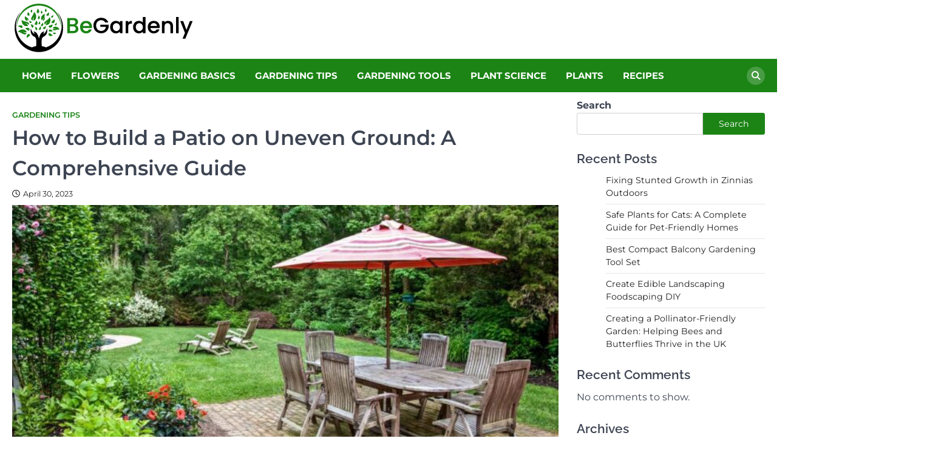

--- FILE ---
content_type: text/html; charset=UTF-8
request_url: https://begardenly.com/gardening-tips/how-to-build-a-patio-on-uneven-ground/
body_size: 100131
content:
<!doctype html>
<html lang="en-US">
<head>
	<meta charset="UTF-8">
	<meta name="viewport" content="width=device-width, initial-scale=1">
	<link rel="profile" href="https://gmpg.org/xfn/11">

	<meta name='robots' content='index, follow, max-image-preview:large, max-snippet:-1, max-video-preview:-1' />

	<!-- This site is optimized with the Yoast SEO plugin v26.3 - https://yoast.com/wordpress/plugins/seo/ -->
	<title>How to Build a Patio on Uneven Ground: A Comprehensive Guide</title>
	<meta name="description" content="In this article, we&#039;ll provide you with a step-by-step guide on how to build a patio on uneven ground." />
	<link rel="canonical" href="https://begardenly.com/gardening-tips/how-to-build-a-patio-on-uneven-ground/" />
	<meta property="og:locale" content="en_US" />
	<meta property="og:type" content="article" />
	<meta property="og:title" content="How to Build a Patio on Uneven Ground: A Comprehensive Guide" />
	<meta property="og:description" content="In this article, we&#039;ll provide you with a step-by-step guide on how to build a patio on uneven ground." />
	<meta property="og:url" content="https://begardenly.com/gardening-tips/how-to-build-a-patio-on-uneven-ground/" />
	<meta property="og:site_name" content="Be Gardenly" />
	<meta property="article:published_time" content="2023-04-30T07:29:25+00:00" />
	<meta property="og:image" content="https://begardenly.com/wp-content/uploads/2023/04/What-materials-can-I-use-to-build-a-patio-on-uneven-ground.jpg" />
	<meta property="og:image:width" content="1120" />
	<meta property="og:image:height" content="630" />
	<meta property="og:image:type" content="image/jpeg" />
	<meta name="author" content="Heiron Chan" />
	<meta name="twitter:card" content="summary_large_image" />
	<meta name="twitter:label1" content="Written by" />
	<meta name="twitter:data1" content="Heiron Chan" />
	<meta name="twitter:label2" content="Est. reading time" />
	<meta name="twitter:data2" content="4 minutes" />
	<script type="application/ld+json" class="yoast-schema-graph">{"@context":"https://schema.org","@graph":[{"@type":"Article","@id":"https://begardenly.com/gardening-tips/how-to-build-a-patio-on-uneven-ground/#article","isPartOf":{"@id":"https://begardenly.com/gardening-tips/how-to-build-a-patio-on-uneven-ground/"},"author":{"name":"Heiron Chan","@id":"https://begardenly.com/#/schema/person/a3c31151ee855a0ff2c3fa0fa09fe01f"},"headline":"How to Build a Patio on Uneven Ground: A Comprehensive Guide","datePublished":"2023-04-30T07:29:25+00:00","mainEntityOfPage":{"@id":"https://begardenly.com/gardening-tips/how-to-build-a-patio-on-uneven-ground/"},"wordCount":783,"commentCount":0,"publisher":{"@id":"https://begardenly.com/#organization"},"image":{"@id":"https://begardenly.com/gardening-tips/how-to-build-a-patio-on-uneven-ground/#primaryimage"},"thumbnailUrl":"https://begardenly.com/wp-content/uploads/2023/04/What-materials-can-I-use-to-build-a-patio-on-uneven-ground.jpg","keywords":["ground patio","leveling ground for patio","patio on uneven ground","paving uneven ground"],"articleSection":["Gardening Tips"],"inLanguage":"en-US","potentialAction":[{"@type":"CommentAction","name":"Comment","target":["https://begardenly.com/gardening-tips/how-to-build-a-patio-on-uneven-ground/#respond"]}]},{"@type":"WebPage","@id":"https://begardenly.com/gardening-tips/how-to-build-a-patio-on-uneven-ground/","url":"https://begardenly.com/gardening-tips/how-to-build-a-patio-on-uneven-ground/","name":"How to Build a Patio on Uneven Ground: A Comprehensive Guide","isPartOf":{"@id":"https://begardenly.com/#website"},"primaryImageOfPage":{"@id":"https://begardenly.com/gardening-tips/how-to-build-a-patio-on-uneven-ground/#primaryimage"},"image":{"@id":"https://begardenly.com/gardening-tips/how-to-build-a-patio-on-uneven-ground/#primaryimage"},"thumbnailUrl":"https://begardenly.com/wp-content/uploads/2023/04/What-materials-can-I-use-to-build-a-patio-on-uneven-ground.jpg","datePublished":"2023-04-30T07:29:25+00:00","description":"In this article, we'll provide you with a step-by-step guide on how to build a patio on uneven ground.","breadcrumb":{"@id":"https://begardenly.com/gardening-tips/how-to-build-a-patio-on-uneven-ground/#breadcrumb"},"inLanguage":"en-US","potentialAction":[{"@type":"ReadAction","target":["https://begardenly.com/gardening-tips/how-to-build-a-patio-on-uneven-ground/"]}]},{"@type":"ImageObject","inLanguage":"en-US","@id":"https://begardenly.com/gardening-tips/how-to-build-a-patio-on-uneven-ground/#primaryimage","url":"https://begardenly.com/wp-content/uploads/2023/04/What-materials-can-I-use-to-build-a-patio-on-uneven-ground.jpg","contentUrl":"https://begardenly.com/wp-content/uploads/2023/04/What-materials-can-I-use-to-build-a-patio-on-uneven-ground.jpg","width":1120,"height":630,"caption":"How to Build a Patio on Uneven Ground"},{"@type":"BreadcrumbList","@id":"https://begardenly.com/gardening-tips/how-to-build-a-patio-on-uneven-ground/#breadcrumb","itemListElement":[{"@type":"ListItem","position":1,"name":"Home","item":"https://begardenly.com/"},{"@type":"ListItem","position":2,"name":"How to Build a Patio on Uneven Ground: A Comprehensive Guide"}]},{"@type":"WebSite","@id":"https://begardenly.com/#website","url":"https://begardenly.com/","name":"Be Gardenly","description":"The Ultimate Garden Magazine","publisher":{"@id":"https://begardenly.com/#organization"},"potentialAction":[{"@type":"SearchAction","target":{"@type":"EntryPoint","urlTemplate":"https://begardenly.com/?s={search_term_string}"},"query-input":{"@type":"PropertyValueSpecification","valueRequired":true,"valueName":"search_term_string"}}],"inLanguage":"en-US"},{"@type":"Organization","@id":"https://begardenly.com/#organization","name":"Be Gardenly","url":"https://begardenly.com/","logo":{"@type":"ImageObject","inLanguage":"en-US","@id":"https://begardenly.com/#/schema/logo/image/","url":"https://begardenly.com/wp-content/uploads/2023/05/begardenly-logo.png","contentUrl":"https://begardenly.com/wp-content/uploads/2023/05/begardenly-logo.png","width":300,"height":90,"caption":"Be Gardenly"},"image":{"@id":"https://begardenly.com/#/schema/logo/image/"}},{"@type":"Person","@id":"https://begardenly.com/#/schema/person/a3c31151ee855a0ff2c3fa0fa09fe01f","name":"Heiron Chan","image":{"@type":"ImageObject","inLanguage":"en-US","@id":"https://begardenly.com/#/schema/person/image/","url":"https://secure.gravatar.com/avatar/28bfda7b604bae6ea3c053a936cc5aa52dd2b1ef4f3b4d2b1e21365b7117f5a7?s=96&d=mm&r=g","contentUrl":"https://secure.gravatar.com/avatar/28bfda7b604bae6ea3c053a936cc5aa52dd2b1ef4f3b4d2b1e21365b7117f5a7?s=96&d=mm&r=g","caption":"Heiron Chan"},"description":"Heiron is the driver behind the operations and sales as well as delivery of the begardenly experience. He is the solar-powered, passionate, and incessant energy behind the existence of this company and the unwavering support of the business. His love for vegetables can only be matched by his adoration of fish, and in his spare time, he can be found gazing lovingly at his pet guppies.","url":"https://begardenly.com/author/thomas/"}]}</script>
	<!-- / Yoast SEO plugin. -->


<link href='https://fonts.gstatic.com' crossorigin rel='preconnect' />
<link rel="alternate" type="application/rss+xml" title="Be Gardenly &raquo; Feed" href="https://begardenly.com/feed/" />
<link rel="alternate" type="application/rss+xml" title="Be Gardenly &raquo; Comments Feed" href="https://begardenly.com/comments/feed/" />
<link rel="alternate" type="application/rss+xml" title="Be Gardenly &raquo; How to Build a Patio on Uneven Ground: A Comprehensive Guide Comments Feed" href="https://begardenly.com/gardening-tips/how-to-build-a-patio-on-uneven-ground/feed/" />
<link rel="alternate" title="oEmbed (JSON)" type="application/json+oembed" href="https://begardenly.com/wp-json/oembed/1.0/embed?url=https%3A%2F%2Fbegardenly.com%2Fgardening-tips%2Fhow-to-build-a-patio-on-uneven-ground%2F" />
<link rel="alternate" title="oEmbed (XML)" type="text/xml+oembed" href="https://begardenly.com/wp-json/oembed/1.0/embed?url=https%3A%2F%2Fbegardenly.com%2Fgardening-tips%2Fhow-to-build-a-patio-on-uneven-ground%2F&#038;format=xml" />
<style id='wp-img-auto-sizes-contain-inline-css'>
img:is([sizes=auto i],[sizes^="auto," i]){contain-intrinsic-size:3000px 1500px}
/*# sourceURL=wp-img-auto-sizes-contain-inline-css */
</style>
<style id='wp-emoji-styles-inline-css'>

	img.wp-smiley, img.emoji {
		display: inline !important;
		border: none !important;
		box-shadow: none !important;
		height: 1em !important;
		width: 1em !important;
		margin: 0 0.07em !important;
		vertical-align: -0.1em !important;
		background: none !important;
		padding: 0 !important;
	}
/*# sourceURL=wp-emoji-styles-inline-css */
</style>
<style id='wp-block-library-inline-css'>
:root{--wp-block-synced-color:#7a00df;--wp-block-synced-color--rgb:122,0,223;--wp-bound-block-color:var(--wp-block-synced-color);--wp-editor-canvas-background:#ddd;--wp-admin-theme-color:#007cba;--wp-admin-theme-color--rgb:0,124,186;--wp-admin-theme-color-darker-10:#006ba1;--wp-admin-theme-color-darker-10--rgb:0,107,160.5;--wp-admin-theme-color-darker-20:#005a87;--wp-admin-theme-color-darker-20--rgb:0,90,135;--wp-admin-border-width-focus:2px}@media (min-resolution:192dpi){:root{--wp-admin-border-width-focus:1.5px}}.wp-element-button{cursor:pointer}:root .has-very-light-gray-background-color{background-color:#eee}:root .has-very-dark-gray-background-color{background-color:#313131}:root .has-very-light-gray-color{color:#eee}:root .has-very-dark-gray-color{color:#313131}:root .has-vivid-green-cyan-to-vivid-cyan-blue-gradient-background{background:linear-gradient(135deg,#00d084,#0693e3)}:root .has-purple-crush-gradient-background{background:linear-gradient(135deg,#34e2e4,#4721fb 50%,#ab1dfe)}:root .has-hazy-dawn-gradient-background{background:linear-gradient(135deg,#faaca8,#dad0ec)}:root .has-subdued-olive-gradient-background{background:linear-gradient(135deg,#fafae1,#67a671)}:root .has-atomic-cream-gradient-background{background:linear-gradient(135deg,#fdd79a,#004a59)}:root .has-nightshade-gradient-background{background:linear-gradient(135deg,#330968,#31cdcf)}:root .has-midnight-gradient-background{background:linear-gradient(135deg,#020381,#2874fc)}:root{--wp--preset--font-size--normal:16px;--wp--preset--font-size--huge:42px}.has-regular-font-size{font-size:1em}.has-larger-font-size{font-size:2.625em}.has-normal-font-size{font-size:var(--wp--preset--font-size--normal)}.has-huge-font-size{font-size:var(--wp--preset--font-size--huge)}.has-text-align-center{text-align:center}.has-text-align-left{text-align:left}.has-text-align-right{text-align:right}.has-fit-text{white-space:nowrap!important}#end-resizable-editor-section{display:none}.aligncenter{clear:both}.items-justified-left{justify-content:flex-start}.items-justified-center{justify-content:center}.items-justified-right{justify-content:flex-end}.items-justified-space-between{justify-content:space-between}.screen-reader-text{border:0;clip-path:inset(50%);height:1px;margin:-1px;overflow:hidden;padding:0;position:absolute;width:1px;word-wrap:normal!important}.screen-reader-text:focus{background-color:#ddd;clip-path:none;color:#444;display:block;font-size:1em;height:auto;left:5px;line-height:normal;padding:15px 23px 14px;text-decoration:none;top:5px;width:auto;z-index:100000}html :where(.has-border-color){border-style:solid}html :where([style*=border-top-color]){border-top-style:solid}html :where([style*=border-right-color]){border-right-style:solid}html :where([style*=border-bottom-color]){border-bottom-style:solid}html :where([style*=border-left-color]){border-left-style:solid}html :where([style*=border-width]){border-style:solid}html :where([style*=border-top-width]){border-top-style:solid}html :where([style*=border-right-width]){border-right-style:solid}html :where([style*=border-bottom-width]){border-bottom-style:solid}html :where([style*=border-left-width]){border-left-style:solid}html :where(img[class*=wp-image-]){height:auto;max-width:100%}:where(figure){margin:0 0 1em}html :where(.is-position-sticky){--wp-admin--admin-bar--position-offset:var(--wp-admin--admin-bar--height,0px)}@media screen and (max-width:600px){html :where(.is-position-sticky){--wp-admin--admin-bar--position-offset:0px}}

/*# sourceURL=wp-block-library-inline-css */
</style><style id='wp-block-archives-inline-css'>
.wp-block-archives{box-sizing:border-box}.wp-block-archives-dropdown label{display:block}
/*# sourceURL=https://begardenly.com/wp-includes/blocks/archives/style.min.css */
</style>
<style id='wp-block-categories-inline-css'>
.wp-block-categories{box-sizing:border-box}.wp-block-categories.alignleft{margin-right:2em}.wp-block-categories.alignright{margin-left:2em}.wp-block-categories.wp-block-categories-dropdown.aligncenter{text-align:center}.wp-block-categories .wp-block-categories__label{display:block;width:100%}
/*# sourceURL=https://begardenly.com/wp-includes/blocks/categories/style.min.css */
</style>
<style id='wp-block-heading-inline-css'>
h1:where(.wp-block-heading).has-background,h2:where(.wp-block-heading).has-background,h3:where(.wp-block-heading).has-background,h4:where(.wp-block-heading).has-background,h5:where(.wp-block-heading).has-background,h6:where(.wp-block-heading).has-background{padding:1.25em 2.375em}h1.has-text-align-left[style*=writing-mode]:where([style*=vertical-lr]),h1.has-text-align-right[style*=writing-mode]:where([style*=vertical-rl]),h2.has-text-align-left[style*=writing-mode]:where([style*=vertical-lr]),h2.has-text-align-right[style*=writing-mode]:where([style*=vertical-rl]),h3.has-text-align-left[style*=writing-mode]:where([style*=vertical-lr]),h3.has-text-align-right[style*=writing-mode]:where([style*=vertical-rl]),h4.has-text-align-left[style*=writing-mode]:where([style*=vertical-lr]),h4.has-text-align-right[style*=writing-mode]:where([style*=vertical-rl]),h5.has-text-align-left[style*=writing-mode]:where([style*=vertical-lr]),h5.has-text-align-right[style*=writing-mode]:where([style*=vertical-rl]),h6.has-text-align-left[style*=writing-mode]:where([style*=vertical-lr]),h6.has-text-align-right[style*=writing-mode]:where([style*=vertical-rl]){rotate:180deg}
/*# sourceURL=https://begardenly.com/wp-includes/blocks/heading/style.min.css */
</style>
<style id='wp-block-latest-comments-inline-css'>
ol.wp-block-latest-comments{box-sizing:border-box;margin-left:0}:where(.wp-block-latest-comments:not([style*=line-height] .wp-block-latest-comments__comment)){line-height:1.1}:where(.wp-block-latest-comments:not([style*=line-height] .wp-block-latest-comments__comment-excerpt p)){line-height:1.8}.has-dates :where(.wp-block-latest-comments:not([style*=line-height])),.has-excerpts :where(.wp-block-latest-comments:not([style*=line-height])){line-height:1.5}.wp-block-latest-comments .wp-block-latest-comments{padding-left:0}.wp-block-latest-comments__comment{list-style:none;margin-bottom:1em}.has-avatars .wp-block-latest-comments__comment{list-style:none;min-height:2.25em}.has-avatars .wp-block-latest-comments__comment .wp-block-latest-comments__comment-excerpt,.has-avatars .wp-block-latest-comments__comment .wp-block-latest-comments__comment-meta{margin-left:3.25em}.wp-block-latest-comments__comment-excerpt p{font-size:.875em;margin:.36em 0 1.4em}.wp-block-latest-comments__comment-date{display:block;font-size:.75em}.wp-block-latest-comments .avatar,.wp-block-latest-comments__comment-avatar{border-radius:1.5em;display:block;float:left;height:2.5em;margin-right:.75em;width:2.5em}.wp-block-latest-comments[class*=-font-size] a,.wp-block-latest-comments[style*=font-size] a{font-size:inherit}
/*# sourceURL=https://begardenly.com/wp-includes/blocks/latest-comments/style.min.css */
</style>
<style id='wp-block-latest-posts-inline-css'>
.wp-block-latest-posts{box-sizing:border-box}.wp-block-latest-posts.alignleft{margin-right:2em}.wp-block-latest-posts.alignright{margin-left:2em}.wp-block-latest-posts.wp-block-latest-posts__list{list-style:none}.wp-block-latest-posts.wp-block-latest-posts__list li{clear:both;overflow-wrap:break-word}.wp-block-latest-posts.is-grid{display:flex;flex-wrap:wrap}.wp-block-latest-posts.is-grid li{margin:0 1.25em 1.25em 0;width:100%}@media (min-width:600px){.wp-block-latest-posts.columns-2 li{width:calc(50% - .625em)}.wp-block-latest-posts.columns-2 li:nth-child(2n){margin-right:0}.wp-block-latest-posts.columns-3 li{width:calc(33.33333% - .83333em)}.wp-block-latest-posts.columns-3 li:nth-child(3n){margin-right:0}.wp-block-latest-posts.columns-4 li{width:calc(25% - .9375em)}.wp-block-latest-posts.columns-4 li:nth-child(4n){margin-right:0}.wp-block-latest-posts.columns-5 li{width:calc(20% - 1em)}.wp-block-latest-posts.columns-5 li:nth-child(5n){margin-right:0}.wp-block-latest-posts.columns-6 li{width:calc(16.66667% - 1.04167em)}.wp-block-latest-posts.columns-6 li:nth-child(6n){margin-right:0}}:root :where(.wp-block-latest-posts.is-grid){padding:0}:root :where(.wp-block-latest-posts.wp-block-latest-posts__list){padding-left:0}.wp-block-latest-posts__post-author,.wp-block-latest-posts__post-date{display:block;font-size:.8125em}.wp-block-latest-posts__post-excerpt,.wp-block-latest-posts__post-full-content{margin-bottom:1em;margin-top:.5em}.wp-block-latest-posts__featured-image a{display:inline-block}.wp-block-latest-posts__featured-image img{height:auto;max-width:100%;width:auto}.wp-block-latest-posts__featured-image.alignleft{float:left;margin-right:1em}.wp-block-latest-posts__featured-image.alignright{float:right;margin-left:1em}.wp-block-latest-posts__featured-image.aligncenter{margin-bottom:1em;text-align:center}
/*# sourceURL=https://begardenly.com/wp-includes/blocks/latest-posts/style.min.css */
</style>
<style id='wp-block-search-inline-css'>
.wp-block-search__button{margin-left:10px;word-break:normal}.wp-block-search__button.has-icon{line-height:0}.wp-block-search__button svg{height:1.25em;min-height:24px;min-width:24px;width:1.25em;fill:currentColor;vertical-align:text-bottom}:where(.wp-block-search__button){border:1px solid #ccc;padding:6px 10px}.wp-block-search__inside-wrapper{display:flex;flex:auto;flex-wrap:nowrap;max-width:100%}.wp-block-search__label{width:100%}.wp-block-search.wp-block-search__button-only .wp-block-search__button{box-sizing:border-box;display:flex;flex-shrink:0;justify-content:center;margin-left:0;max-width:100%}.wp-block-search.wp-block-search__button-only .wp-block-search__inside-wrapper{min-width:0!important;transition-property:width}.wp-block-search.wp-block-search__button-only .wp-block-search__input{flex-basis:100%;transition-duration:.3s}.wp-block-search.wp-block-search__button-only.wp-block-search__searchfield-hidden,.wp-block-search.wp-block-search__button-only.wp-block-search__searchfield-hidden .wp-block-search__inside-wrapper{overflow:hidden}.wp-block-search.wp-block-search__button-only.wp-block-search__searchfield-hidden .wp-block-search__input{border-left-width:0!important;border-right-width:0!important;flex-basis:0;flex-grow:0;margin:0;min-width:0!important;padding-left:0!important;padding-right:0!important;width:0!important}:where(.wp-block-search__input){appearance:none;border:1px solid #949494;flex-grow:1;font-family:inherit;font-size:inherit;font-style:inherit;font-weight:inherit;letter-spacing:inherit;line-height:inherit;margin-left:0;margin-right:0;min-width:3rem;padding:8px;text-decoration:unset!important;text-transform:inherit}:where(.wp-block-search__button-inside .wp-block-search__inside-wrapper){background-color:#fff;border:1px solid #949494;box-sizing:border-box;padding:4px}:where(.wp-block-search__button-inside .wp-block-search__inside-wrapper) .wp-block-search__input{border:none;border-radius:0;padding:0 4px}:where(.wp-block-search__button-inside .wp-block-search__inside-wrapper) .wp-block-search__input:focus{outline:none}:where(.wp-block-search__button-inside .wp-block-search__inside-wrapper) :where(.wp-block-search__button){padding:4px 8px}.wp-block-search.aligncenter .wp-block-search__inside-wrapper{margin:auto}.wp-block[data-align=right] .wp-block-search.wp-block-search__button-only .wp-block-search__inside-wrapper{float:right}
/*# sourceURL=https://begardenly.com/wp-includes/blocks/search/style.min.css */
</style>
<style id='wp-block-search-theme-inline-css'>
.wp-block-search .wp-block-search__label{font-weight:700}.wp-block-search__button{border:1px solid #ccc;padding:.375em .625em}
/*# sourceURL=https://begardenly.com/wp-includes/blocks/search/theme.min.css */
</style>
<style id='wp-block-group-inline-css'>
.wp-block-group{box-sizing:border-box}:where(.wp-block-group.wp-block-group-is-layout-constrained){position:relative}
/*# sourceURL=https://begardenly.com/wp-includes/blocks/group/style.min.css */
</style>
<style id='wp-block-group-theme-inline-css'>
:where(.wp-block-group.has-background){padding:1.25em 2.375em}
/*# sourceURL=https://begardenly.com/wp-includes/blocks/group/theme.min.css */
</style>
<style id='global-styles-inline-css'>
:root{--wp--preset--aspect-ratio--square: 1;--wp--preset--aspect-ratio--4-3: 4/3;--wp--preset--aspect-ratio--3-4: 3/4;--wp--preset--aspect-ratio--3-2: 3/2;--wp--preset--aspect-ratio--2-3: 2/3;--wp--preset--aspect-ratio--16-9: 16/9;--wp--preset--aspect-ratio--9-16: 9/16;--wp--preset--color--black: #000000;--wp--preset--color--cyan-bluish-gray: #abb8c3;--wp--preset--color--white: #ffffff;--wp--preset--color--pale-pink: #f78da7;--wp--preset--color--vivid-red: #cf2e2e;--wp--preset--color--luminous-vivid-orange: #ff6900;--wp--preset--color--luminous-vivid-amber: #fcb900;--wp--preset--color--light-green-cyan: #7bdcb5;--wp--preset--color--vivid-green-cyan: #00d084;--wp--preset--color--pale-cyan-blue: #8ed1fc;--wp--preset--color--vivid-cyan-blue: #0693e3;--wp--preset--color--vivid-purple: #9b51e0;--wp--preset--gradient--vivid-cyan-blue-to-vivid-purple: linear-gradient(135deg,rgb(6,147,227) 0%,rgb(155,81,224) 100%);--wp--preset--gradient--light-green-cyan-to-vivid-green-cyan: linear-gradient(135deg,rgb(122,220,180) 0%,rgb(0,208,130) 100%);--wp--preset--gradient--luminous-vivid-amber-to-luminous-vivid-orange: linear-gradient(135deg,rgb(252,185,0) 0%,rgb(255,105,0) 100%);--wp--preset--gradient--luminous-vivid-orange-to-vivid-red: linear-gradient(135deg,rgb(255,105,0) 0%,rgb(207,46,46) 100%);--wp--preset--gradient--very-light-gray-to-cyan-bluish-gray: linear-gradient(135deg,rgb(238,238,238) 0%,rgb(169,184,195) 100%);--wp--preset--gradient--cool-to-warm-spectrum: linear-gradient(135deg,rgb(74,234,220) 0%,rgb(151,120,209) 20%,rgb(207,42,186) 40%,rgb(238,44,130) 60%,rgb(251,105,98) 80%,rgb(254,248,76) 100%);--wp--preset--gradient--blush-light-purple: linear-gradient(135deg,rgb(255,206,236) 0%,rgb(152,150,240) 100%);--wp--preset--gradient--blush-bordeaux: linear-gradient(135deg,rgb(254,205,165) 0%,rgb(254,45,45) 50%,rgb(107,0,62) 100%);--wp--preset--gradient--luminous-dusk: linear-gradient(135deg,rgb(255,203,112) 0%,rgb(199,81,192) 50%,rgb(65,88,208) 100%);--wp--preset--gradient--pale-ocean: linear-gradient(135deg,rgb(255,245,203) 0%,rgb(182,227,212) 50%,rgb(51,167,181) 100%);--wp--preset--gradient--electric-grass: linear-gradient(135deg,rgb(202,248,128) 0%,rgb(113,206,126) 100%);--wp--preset--gradient--midnight: linear-gradient(135deg,rgb(2,3,129) 0%,rgb(40,116,252) 100%);--wp--preset--font-size--small: 13px;--wp--preset--font-size--medium: 20px;--wp--preset--font-size--large: 36px;--wp--preset--font-size--x-large: 42px;--wp--preset--spacing--20: 0.44rem;--wp--preset--spacing--30: 0.67rem;--wp--preset--spacing--40: 1rem;--wp--preset--spacing--50: 1.5rem;--wp--preset--spacing--60: 2.25rem;--wp--preset--spacing--70: 3.38rem;--wp--preset--spacing--80: 5.06rem;--wp--preset--shadow--natural: 6px 6px 9px rgba(0, 0, 0, 0.2);--wp--preset--shadow--deep: 12px 12px 50px rgba(0, 0, 0, 0.4);--wp--preset--shadow--sharp: 6px 6px 0px rgba(0, 0, 0, 0.2);--wp--preset--shadow--outlined: 6px 6px 0px -3px rgb(255, 255, 255), 6px 6px rgb(0, 0, 0);--wp--preset--shadow--crisp: 6px 6px 0px rgb(0, 0, 0);}:where(.is-layout-flex){gap: 0.5em;}:where(.is-layout-grid){gap: 0.5em;}body .is-layout-flex{display: flex;}.is-layout-flex{flex-wrap: wrap;align-items: center;}.is-layout-flex > :is(*, div){margin: 0;}body .is-layout-grid{display: grid;}.is-layout-grid > :is(*, div){margin: 0;}:where(.wp-block-columns.is-layout-flex){gap: 2em;}:where(.wp-block-columns.is-layout-grid){gap: 2em;}:where(.wp-block-post-template.is-layout-flex){gap: 1.25em;}:where(.wp-block-post-template.is-layout-grid){gap: 1.25em;}.has-black-color{color: var(--wp--preset--color--black) !important;}.has-cyan-bluish-gray-color{color: var(--wp--preset--color--cyan-bluish-gray) !important;}.has-white-color{color: var(--wp--preset--color--white) !important;}.has-pale-pink-color{color: var(--wp--preset--color--pale-pink) !important;}.has-vivid-red-color{color: var(--wp--preset--color--vivid-red) !important;}.has-luminous-vivid-orange-color{color: var(--wp--preset--color--luminous-vivid-orange) !important;}.has-luminous-vivid-amber-color{color: var(--wp--preset--color--luminous-vivid-amber) !important;}.has-light-green-cyan-color{color: var(--wp--preset--color--light-green-cyan) !important;}.has-vivid-green-cyan-color{color: var(--wp--preset--color--vivid-green-cyan) !important;}.has-pale-cyan-blue-color{color: var(--wp--preset--color--pale-cyan-blue) !important;}.has-vivid-cyan-blue-color{color: var(--wp--preset--color--vivid-cyan-blue) !important;}.has-vivid-purple-color{color: var(--wp--preset--color--vivid-purple) !important;}.has-black-background-color{background-color: var(--wp--preset--color--black) !important;}.has-cyan-bluish-gray-background-color{background-color: var(--wp--preset--color--cyan-bluish-gray) !important;}.has-white-background-color{background-color: var(--wp--preset--color--white) !important;}.has-pale-pink-background-color{background-color: var(--wp--preset--color--pale-pink) !important;}.has-vivid-red-background-color{background-color: var(--wp--preset--color--vivid-red) !important;}.has-luminous-vivid-orange-background-color{background-color: var(--wp--preset--color--luminous-vivid-orange) !important;}.has-luminous-vivid-amber-background-color{background-color: var(--wp--preset--color--luminous-vivid-amber) !important;}.has-light-green-cyan-background-color{background-color: var(--wp--preset--color--light-green-cyan) !important;}.has-vivid-green-cyan-background-color{background-color: var(--wp--preset--color--vivid-green-cyan) !important;}.has-pale-cyan-blue-background-color{background-color: var(--wp--preset--color--pale-cyan-blue) !important;}.has-vivid-cyan-blue-background-color{background-color: var(--wp--preset--color--vivid-cyan-blue) !important;}.has-vivid-purple-background-color{background-color: var(--wp--preset--color--vivid-purple) !important;}.has-black-border-color{border-color: var(--wp--preset--color--black) !important;}.has-cyan-bluish-gray-border-color{border-color: var(--wp--preset--color--cyan-bluish-gray) !important;}.has-white-border-color{border-color: var(--wp--preset--color--white) !important;}.has-pale-pink-border-color{border-color: var(--wp--preset--color--pale-pink) !important;}.has-vivid-red-border-color{border-color: var(--wp--preset--color--vivid-red) !important;}.has-luminous-vivid-orange-border-color{border-color: var(--wp--preset--color--luminous-vivid-orange) !important;}.has-luminous-vivid-amber-border-color{border-color: var(--wp--preset--color--luminous-vivid-amber) !important;}.has-light-green-cyan-border-color{border-color: var(--wp--preset--color--light-green-cyan) !important;}.has-vivid-green-cyan-border-color{border-color: var(--wp--preset--color--vivid-green-cyan) !important;}.has-pale-cyan-blue-border-color{border-color: var(--wp--preset--color--pale-cyan-blue) !important;}.has-vivid-cyan-blue-border-color{border-color: var(--wp--preset--color--vivid-cyan-blue) !important;}.has-vivid-purple-border-color{border-color: var(--wp--preset--color--vivid-purple) !important;}.has-vivid-cyan-blue-to-vivid-purple-gradient-background{background: var(--wp--preset--gradient--vivid-cyan-blue-to-vivid-purple) !important;}.has-light-green-cyan-to-vivid-green-cyan-gradient-background{background: var(--wp--preset--gradient--light-green-cyan-to-vivid-green-cyan) !important;}.has-luminous-vivid-amber-to-luminous-vivid-orange-gradient-background{background: var(--wp--preset--gradient--luminous-vivid-amber-to-luminous-vivid-orange) !important;}.has-luminous-vivid-orange-to-vivid-red-gradient-background{background: var(--wp--preset--gradient--luminous-vivid-orange-to-vivid-red) !important;}.has-very-light-gray-to-cyan-bluish-gray-gradient-background{background: var(--wp--preset--gradient--very-light-gray-to-cyan-bluish-gray) !important;}.has-cool-to-warm-spectrum-gradient-background{background: var(--wp--preset--gradient--cool-to-warm-spectrum) !important;}.has-blush-light-purple-gradient-background{background: var(--wp--preset--gradient--blush-light-purple) !important;}.has-blush-bordeaux-gradient-background{background: var(--wp--preset--gradient--blush-bordeaux) !important;}.has-luminous-dusk-gradient-background{background: var(--wp--preset--gradient--luminous-dusk) !important;}.has-pale-ocean-gradient-background{background: var(--wp--preset--gradient--pale-ocean) !important;}.has-electric-grass-gradient-background{background: var(--wp--preset--gradient--electric-grass) !important;}.has-midnight-gradient-background{background: var(--wp--preset--gradient--midnight) !important;}.has-small-font-size{font-size: var(--wp--preset--font-size--small) !important;}.has-medium-font-size{font-size: var(--wp--preset--font-size--medium) !important;}.has-large-font-size{font-size: var(--wp--preset--font-size--large) !important;}.has-x-large-font-size{font-size: var(--wp--preset--font-size--x-large) !important;}
/*# sourceURL=global-styles-inline-css */
</style>

<style id='classic-theme-styles-inline-css'>
/*! This file is auto-generated */
.wp-block-button__link{color:#fff;background-color:#32373c;border-radius:9999px;box-shadow:none;text-decoration:none;padding:calc(.667em + 2px) calc(1.333em + 2px);font-size:1.125em}.wp-block-file__button{background:#32373c;color:#fff;text-decoration:none}
/*# sourceURL=/wp-includes/css/classic-themes.min.css */
</style>
<link rel='stylesheet' id='contact-form-7-css' href='https://begardenly.com/wp-content/plugins/contact-form-7/includes/css/styles.css?ver=6.1.3' media='all' />
<link rel='stylesheet' id='ez-toc-css' href='https://begardenly.com/wp-content/plugins/easy-table-of-contents/assets/css/screen.min.css?ver=2.0.76' media='all' />
<style id='ez-toc-inline-css'>
div#ez-toc-container .ez-toc-title {font-size: 120%;}div#ez-toc-container .ez-toc-title {font-weight: 500;}div#ez-toc-container ul li , div#ez-toc-container ul li a {font-size: 95%;}div#ez-toc-container ul li , div#ez-toc-container ul li a {font-weight: 500;}div#ez-toc-container nav ul ul li {font-size: 90%;}
.ez-toc-container-direction {direction: ltr;}.ez-toc-counter ul{counter-reset: item ;}.ez-toc-counter nav ul li a::before {content: counters(item, '.', decimal) '. ';display: inline-block;counter-increment: item;flex-grow: 0;flex-shrink: 0;margin-right: .2em; float: left; }.ez-toc-widget-direction {direction: ltr;}.ez-toc-widget-container ul{counter-reset: item ;}.ez-toc-widget-container nav ul li a::before {content: counters(item, '.', decimal) '. ';display: inline-block;counter-increment: item;flex-grow: 0;flex-shrink: 0;margin-right: .2em; float: left; }
/*# sourceURL=ez-toc-inline-css */
</style>
<link rel='stylesheet' id='news-center-slick-style-css' href='https://begardenly.com/wp-content/themes/news-center/assets/css/slick.min.css?ver=1.8.1' media='all' />
<link rel='stylesheet' id='news-center-fontawesome-style-css' href='https://begardenly.com/wp-content/themes/news-center/assets/css/fontawesome.min.css?ver=6.4.2' media='all' />
<link rel='stylesheet' id='news-center-google-fonts-css' href='https://begardenly.com/wp-content/fonts/37949d5e63b7355831aae95cd8c6b204.css' media='all' />
<link rel='stylesheet' id='news-center-style-css' href='https://begardenly.com/wp-content/themes/news-center/style.css?ver=1.1.2' media='all' />
<style id='news-center-style-inline-css'>

    /* Color */
    :root {
        --header-text-color: #blank;
    }
    
    /* Typograhpy */
    :root {
        --font-heading: "Raleway", serif;
        --font-main: -apple-system, BlinkMacSystemFont,"Montserrat", "Segoe UI", Roboto, Oxygen-Sans, Ubuntu, Cantarell, "Helvetica Neue", sans-serif;
    }

    body,
	button, input, select, optgroup, textarea {
        font-family: "Montserrat", serif;
	}

	.site-title a {
        font-family: "Rubik", serif;
	}
    
	.site-description {
        font-family: "Volkhov", serif;
	}
    
/*# sourceURL=news-center-style-inline-css */
</style>
<link rel='stylesheet' id='universal-news-style-css' href='https://begardenly.com/wp-content/themes/universal-news/style.css?ver=1.0.3' media='all' />
<script src="https://begardenly.com/wp-includes/js/jquery/jquery.min.js?ver=3.7.1" id="jquery-core-js"></script>
<script src="https://begardenly.com/wp-includes/js/jquery/jquery-migrate.min.js?ver=3.4.1" id="jquery-migrate-js"></script>
<link rel="https://api.w.org/" href="https://begardenly.com/wp-json/" /><link rel="alternate" title="JSON" type="application/json" href="https://begardenly.com/wp-json/wp/v2/posts/73" /><link rel="EditURI" type="application/rsd+xml" title="RSD" href="https://begardenly.com/xmlrpc.php?rsd" />
<meta name="generator" content="WordPress 6.9" />
<link rel='shortlink' href='https://begardenly.com/?p=73' />
<meta name="publisuites-verify-code" content="aHR0cHM6Ly9iZWdhcmRlbmx5LmNvbQ==" />
<script data-rocketlazyloadscript='https://pagead2.googlesyndication.com/pagead/js/adsbygoogle.js?client=ca-pub-0124197621847357' async 
     crossorigin="anonymous"></script>
<meta name="google-site-verification" content="mJ2OyZnfPYEKX_HcimXB-dG2P9A6HDwsK4LvYulwYOU" />
<meta name="msvalidate.01" content="741E566297473BBCA80868492F08406B" />
<meta name="publication-media-verification" content="df352ed8da844306a28368ca902548f1"><link rel="pingback" href="https://begardenly.com/xmlrpc.php">
<style type="text/css" id="breadcrumb-trail-css">.trail-items li::after {content: "/";}</style>
		<style type="text/css">
					.site-title,
			.site-description {
				position: absolute;
				clip: rect(1px, 1px, 1px, 1px);
				}
					</style>
		<link rel="icon" href="https://begardenly.com/wp-content/uploads/2023/05/cropped-begardenly-favicon-32x32.png" sizes="32x32" />
<link rel="icon" href="https://begardenly.com/wp-content/uploads/2023/05/cropped-begardenly-favicon-192x192.png" sizes="192x192" />
<link rel="apple-touch-icon" href="https://begardenly.com/wp-content/uploads/2023/05/cropped-begardenly-favicon-180x180.png" />
<meta name="msapplication-TileImage" content="https://begardenly.com/wp-content/uploads/2023/05/cropped-begardenly-favicon-270x270.png" />
		<style id="wp-custom-css">
			#preloader {
	display:none !important;
}		</style>
		<noscript><style id="rocket-lazyload-nojs-css">.rll-youtube-player, [data-lazy-src]{display:none !important;}</style></noscript></head>

<body data-rsssl=1 class="wp-singular post-template-default single single-post postid-73 single-format-standard wp-custom-logo wp-embed-responsive wp-theme-news-center wp-child-theme-universal-news right-sidebar">
		<div id="page" class="site">
		<a class="skip-link screen-reader-text" href="#primary">Skip to content</a>
		<div id="loader">
			<div class="loader-container">
				<div id="preloader" class="style-2">
					<div class="dot"></div>
				</div>
			</div>
		</div><!-- #loader -->
		<header id="masthead" class="site-header">
						<div data-bg="" class="middle-header-part rocket-lazyload" style="">
				<div class="ascendoor-wrapper">
					<div class="middle-header-wrapper">
						<div class="site-branding">
															<div class="site-logo">
									<a href="https://begardenly.com/" class="custom-logo-link" rel="home"><img width="300" height="90" src="data:image/svg+xml,%3Csvg%20xmlns='http://www.w3.org/2000/svg'%20viewBox='0%200%20300%2090'%3E%3C/svg%3E" class="custom-logo" alt="Be Gardenly" decoding="async" data-lazy-src="https://begardenly.com/wp-content/uploads/2023/05/begardenly-logo.png" /><noscript><img width="300" height="90" src="https://begardenly.com/wp-content/uploads/2023/05/begardenly-logo.png" class="custom-logo" alt="Be Gardenly" decoding="async" /></noscript></a>								</div>
														<div class="site-identity">
																<p class="site-title"><a href="https://begardenly.com/" rel="home">Be Gardenly</a></p>
																<p class="site-description">The Ultimate Garden Magazine</p>
														</div>
					</div><!-- .site-branding -->
									</div>
			</div>
		</div>

		<div class="bottom-header-part-outer">
			<div class="bottom-header-part">
				<div class="ascendoor-wrapper">
					<div class="bottom-header-wrapper">
						<div class="navigation-part">
							<nav id="site-navigation" class="main-navigation">
								<button class="menu-toggle" aria-controls="primary-menu" aria-expanded="false">
									<span></span>
									<span></span>
									<span></span>
								</button>
								<div class="main-navigation-links">
									<div class="menu-main-menu-container"><ul id="menu-main-menu" class="menu"><li id="menu-item-140" class="menu-item menu-item-type-post_type menu-item-object-page menu-item-home menu-item-140"><a href="https://begardenly.com/">Home</a></li>
<li id="menu-item-141" class="menu-item menu-item-type-taxonomy menu-item-object-category menu-item-141"><a href="https://begardenly.com/flowers/">Flowers</a></li>
<li id="menu-item-142" class="menu-item menu-item-type-taxonomy menu-item-object-category menu-item-142"><a href="https://begardenly.com/gardeningbasics/">Gardening Basics</a></li>
<li id="menu-item-143" class="menu-item menu-item-type-taxonomy menu-item-object-category current-post-ancestor current-menu-parent current-post-parent menu-item-143"><a href="https://begardenly.com/gardening-tips/">Gardening Tips</a></li>
<li id="menu-item-606" class="menu-item menu-item-type-taxonomy menu-item-object-category menu-item-606"><a href="https://begardenly.com/gardening-tools/">Gardening Tools</a></li>
<li id="menu-item-144" class="menu-item menu-item-type-taxonomy menu-item-object-category menu-item-144"><a href="https://begardenly.com/plant-science/">Plant Science</a></li>
<li id="menu-item-145" class="menu-item menu-item-type-taxonomy menu-item-object-category menu-item-145"><a href="https://begardenly.com/plants/">Plants</a></li>
<li id="menu-item-146" class="menu-item menu-item-type-taxonomy menu-item-object-category menu-item-146"><a href="https://begardenly.com/recipes/">Recipes</a></li>
</ul></div>								</div>
							</nav><!-- #site-navigation -->
						</div>
						<div class="header-search">
							<div class="header-search-wrap">
								<a href="#" title="Search" class="header-search-icon">
									<i class="fa fa-search"></i>
								</a>
								<div class="header-search-form">
									<form role="search" method="get" class="search-form" action="https://begardenly.com/">
				<label>
					<span class="screen-reader-text">Search for:</span>
					<input type="search" class="search-field" placeholder="Search &hellip;" value="" name="s" />
				</label>
				<input type="submit" class="search-submit" value="Search" />
			</form>								</div>
							</div>
						</div>
					</div>
				</div>
			</div>
		</div>
	</header><!-- #masthead -->

			<div id="content" class="site-content">
			<div class="ascendoor-wrapper">
				<div class="ascendoor-page">
						<main id="primary" class="site-main">

		
<article id="post-73" class="post-73 post type-post status-publish format-standard has-post-thumbnail hentry category-gardening-tips tag-ground-patio tag-leveling-ground-for-patio tag-patio-on-uneven-ground tag-paving-uneven-ground">
	<div class="mag-post-single">
		<div class="mag-post-detail">
			<div class="mag-post-category">
				<a href="https://begardenly.com/gardening-tips/">Gardening Tips</a>			</div>
			<header class="entry-header">
				<h1 class="entry-title">How to Build a Patio on Uneven Ground: A Comprehensive Guide</h1>					<div class="mag-post-meta">
						<span class="post-date"><a href="https://begardenly.com/gardening-tips/how-to-build-a-patio-on-uneven-ground/" rel="bookmark"><i class="far fa-clock"></i><time class="entry-date published updated" datetime="2023-04-30T07:29:25+00:00">April 30, 2023</time></a></span>					</div>
							</header><!-- .entry-header -->
		</div>
	</div>
	
			<div class="post-thumbnail">
				<img width="672" height="372" src="data:image/svg+xml,%3Csvg%20xmlns='http://www.w3.org/2000/svg'%20viewBox='0%200%20672%20372'%3E%3C/svg%3E" class="attachment-post-thumbnail size-post-thumbnail wp-post-image" alt="How to Build a Patio on Uneven Ground" decoding="async" fetchpriority="high" data-lazy-src="https://begardenly.com/wp-content/uploads/2023/04/What-materials-can-I-use-to-build-a-patio-on-uneven-ground-672x372.jpg" /><noscript><img width="672" height="372" src="https://begardenly.com/wp-content/uploads/2023/04/What-materials-can-I-use-to-build-a-patio-on-uneven-ground-672x372.jpg" class="attachment-post-thumbnail size-post-thumbnail wp-post-image" alt="How to Build a Patio on Uneven Ground" decoding="async" fetchpriority="high" /></noscript>			</div><!-- .post-thumbnail -->

		
	<div class="entry-content">
		<p>Building a patio is a great way to transform your outdoor space and create a beautiful area to relax and entertain. However, if your yard has uneven terrain, building a patio can be challenging. In this article, we&#8217;ll provide you with a step-by-step guide on how to build a patio on uneven ground.</p>
<div id="ez-toc-container" class="ez-toc-v2_0_76 counter-hierarchy ez-toc-counter ez-toc-grey ez-toc-container-direction">
<div class="ez-toc-title-container">
<p class="ez-toc-title" style="cursor:inherit">Table of Contents</p>
<span class="ez-toc-title-toggle"><a href="#" class="ez-toc-pull-right ez-toc-btn ez-toc-btn-xs ez-toc-btn-default ez-toc-toggle" aria-label="Toggle Table of Content"><span class="ez-toc-js-icon-con"><span class=""><span class="eztoc-hide" style="display:none;">Toggle</span><span class="ez-toc-icon-toggle-span"><svg style="fill: #999;color:#999" xmlns="http://www.w3.org/2000/svg" class="list-377408" width="20px" height="20px" viewBox="0 0 24 24" fill="none"><path d="M6 6H4v2h2V6zm14 0H8v2h12V6zM4 11h2v2H4v-2zm16 0H8v2h12v-2zM4 16h2v2H4v-2zm16 0H8v2h12v-2z" fill="currentColor"></path></svg><svg style="fill: #999;color:#999" class="arrow-unsorted-368013" xmlns="http://www.w3.org/2000/svg" width="10px" height="10px" viewBox="0 0 24 24" version="1.2" baseProfile="tiny"><path d="M18.2 9.3l-6.2-6.3-6.2 6.3c-.2.2-.3.4-.3.7s.1.5.3.7c.2.2.4.3.7.3h11c.3 0 .5-.1.7-.3.2-.2.3-.5.3-.7s-.1-.5-.3-.7zM5.8 14.7l6.2 6.3 6.2-6.3c.2-.2.3-.5.3-.7s-.1-.5-.3-.7c-.2-.2-.4-.3-.7-.3h-11c-.3 0-.5.1-.7.3-.2.2-.3.5-.3.7s.1.5.3.7z"/></svg></span></span></span></a></span></div>
<nav><ul class='ez-toc-list ez-toc-list-level-1 eztoc-toggle-hide-by-default' ><li class='ez-toc-page-1 ez-toc-heading-level-2'><a class="ez-toc-link ez-toc-heading-1" href="#Step_By_Step_Guide_How_to_Build_a_Patio_on_Uneven_Ground" >Step By Step Guide :How to Build a Patio on Uneven Ground</a><ul class='ez-toc-list-level-3' ><li class='ez-toc-heading-level-3'><a class="ez-toc-link ez-toc-heading-2" href="#Plan_and_Design_Your_Patio" >Plan and Design Your Patio</a></li><li class='ez-toc-page-1 ez-toc-heading-level-3'><a class="ez-toc-link ez-toc-heading-3" href="#Prepare_the_Ground" >Prepare the Ground</a></li><li class='ez-toc-page-1 ez-toc-heading-level-3'><a class="ez-toc-link ez-toc-heading-4" href="#Lay_the_Base" >Lay the Base</a></li><li class='ez-toc-page-1 ez-toc-heading-level-3'><a class="ez-toc-link ez-toc-heading-5" href="#Install_the_Edging" >Install the Edging</a></li><li class='ez-toc-page-1 ez-toc-heading-level-3'><a class="ez-toc-link ez-toc-heading-6" href="#Lay_the_Patio_Stones" >Lay the Patio Stones</a></li><li class='ez-toc-page-1 ez-toc-heading-level-3'><a class="ez-toc-link ez-toc-heading-7" href="#Add_the_Finishing_Touches" >Add the Finishing Touches</a></li></ul></li><li class='ez-toc-page-1 ez-toc-heading-level-2'><a class="ez-toc-link ez-toc-heading-8" href="#FAQs" >FAQ&#8217;s</a><ul class='ez-toc-list-level-3' ><li class='ez-toc-heading-level-3'><a class="ez-toc-link ez-toc-heading-9" href="#Is_it_possible_to_build_a_patio_on_uneven_ground" >Is it possible to build a patio on uneven ground?</a></li><li class='ez-toc-page-1 ez-toc-heading-level-3'><a class="ez-toc-link ez-toc-heading-10" href="#What_materials_can_I_use_to_build_a_patio_on_uneven_ground" >What materials can I use to build a patio on uneven ground?</a></li><li class='ez-toc-page-1 ez-toc-heading-level-3'><a class="ez-toc-link ez-toc-heading-11" href="#Can_I_build_a_patio_on_a_slope" >Can I build a patio on a slope? </a></li></ul></li><li class='ez-toc-page-1 ez-toc-heading-level-2'><a class="ez-toc-link ez-toc-heading-12" href="#Conclusion" >Conclusion</a></li></ul></nav></div>
<h2><span class="ez-toc-section" id="Step_By_Step_Guide_How_to_Build_a_Patio_on_Uneven_Ground"></span>Step By Step Guide :How to Build a Patio on Uneven Ground<span class="ez-toc-section-end"></span></h2>
<h3><span class="ez-toc-section" id="Plan_and_Design_Your_Patio"></span><strong>Plan and Design Your Patio</strong><span class="ez-toc-section-end"></span></h3>
<p>The first step in building a patio on uneven ground is to plan and design your patio. Consider the size and shape of your patio, the type of materials you want to use, and any features you want to include. Make sure to take into account the slope of your yard and how you want to level the patio.</p>
<h3><span class="ez-toc-section" id="Prepare_the_Ground"></span><strong>Prepare the Ground</strong><span class="ez-toc-section-end"></span></h3>
<p>Before you start building your patio, you need to prepare the ground. Remove any plants, rocks, or debris from the area where you want to build the patio. If your yard has a significant slope, you may need to level the ground using a shovel, rake, and a level. This is a crucial step, as it will ensure that your patio is stable and level.</p>
<h3><span class="ez-toc-section" id="Lay_the_Base"></span><strong>Lay the Base</strong><span class="ez-toc-section-end"></span></h3>
<p>After preparing the ground, you&#8217;ll need to lay the base for your patio. This will help support the weight of your patio and prevent it from sinking or shifting over time. Start by laying a layer of gravel or crushed stone over the prepared ground. Use a compactor to pack down the gravel, making sure it&#8217;s level.</p>
<h3><span class="ez-toc-section" id="Install_the_Edging"></span><strong>Install the Edging</strong><span class="ez-toc-section-end"></span></h3>
<p>Once you&#8217;ve laid the base, it&#8217;s time to install the edging. The edging will help keep the patio in place and prevent it from shifting or moving over time. You can use a variety of materials for edging, such as bricks, pavers, or landscape timbers. Install the edging around the perimeter of the patio, making sure it&#8217;s level and secure.</p>
<h3><span class="ez-toc-section" id="Lay_the_Patio_Stones"></span><strong>Lay the Patio Stones</strong><span class="ez-toc-section-end"></span></h3>
<p>With the base and edging in place, it&#8217;s time to lay the patio stones. Choose a pattern and start laying the stones from one corner of the patio, working your way across. Make sure the stones are level and spaced evenly. Use a rubber mallet to tap the stones into place, and fill in any gaps with sand.</p>
<h3><span class="ez-toc-section" id="Add_the_Finishing_Touches"></span><strong>Add the Finishing Touches</strong><span class="ez-toc-section-end"></span></h3>
<p>Once you&#8217;ve laid the patio stones, it&#8217;s time to add the finishing touches. Sweep sand over the patio to fill in any gaps between the stones. Use a plate compactor to pack down the sand and stones, making sure they&#8217;re level and stable. You can also add any additional features you want, such as outdoor furniture, a fire pit, or a grill.</p>
<h2><span class="ez-toc-section" id="FAQs"></span><strong>FAQ&#8217;s</strong><span class="ez-toc-section-end"></span></h2>
<h3><span class="ez-toc-section" id="Is_it_possible_to_build_a_patio_on_uneven_ground"></span><strong>Is it possible to build a patio on uneven ground?</strong><span class="ez-toc-section-end"></span></h3>
<p>Yes, it is possible to build a patio on uneven ground. However, it may require additional planning and preparation to ensure that the patio is level and stable. You may need to level the ground using a shovel and rake, and lay a base of gravel or crushed stone to support the weight of the patio.</p>
<h3><span class="ez-toc-section" id="What_materials_can_I_use_to_build_a_patio_on_uneven_ground"></span><strong>What materials can I use to build a patio on uneven ground?</strong><span class="ez-toc-section-end"></span></h3>
<p>You can use a variety of materials to build a patio on uneven ground, including pavers, bricks, flagstone, and concrete. However, it&#8217;s important to choose materials that are durable and able to withstand the weight of foot traffic and outdoor furniture. It&#8217;s also important to make sure that the materials are level and stable, to prevent the patio from shifting or sinking over time.</p>
<h3><span class="ez-toc-section" id="Can_I_build_a_patio_on_a_slope"></span><strong>Can I build a patio on a slope?  </strong><span class="ez-toc-section-end"></span></h3>
<p>Yes, you can build a patio on a slope. However, it may require more planning and preparation to ensure that the patio is level and stable. You may need to excavate the slope and build a retaining wall to create a level surface for the patio. Alternatively, you can use a sloped surface to create a tiered patio, with different levels for seating, dining, and entertaining. Whatever approach you choose, it&#8217;s important to make sure that the patio is safe and stable for your family and guests to enjoy.</p>
<h2><span class="ez-toc-section" id="Conclusion"></span><strong>Conclusion</strong><span class="ez-toc-section-end"></span></h2>
<p>Building a patio on uneven ground can be challenging, but with the right tools and techniques, it&#8217;s a project that anyone can tackle. Remember to plan and design your patio, prepare the ground, lay the base, install the edging, lay the patio stones, and add the finishing touches. By following these steps, you&#8217;ll have a beautiful and functional patio that you can enjoy for years to come.</p>
	</div><!-- .entry-content -->

	<footer class="entry-footer">
		<span class="tags-links">Tagged <a href="https://begardenly.com/tag/ground-patio/" rel="tag">ground patio</a>, <a href="https://begardenly.com/tag/leveling-ground-for-patio/" rel="tag">leveling ground for patio</a>, <a href="https://begardenly.com/tag/patio-on-uneven-ground/" rel="tag">patio on uneven ground</a>, <a href="https://begardenly.com/tag/paving-uneven-ground/" rel="tag">paving uneven ground</a></span>	</footer><!-- .entry-footer -->

				<div class="ascendoor-author-box">
				<div class="author-img">
					<img src="data:image/svg+xml,%3Csvg%20xmlns='http://www.w3.org/2000/svg'%20viewBox='0%200%200%200'%3E%3C/svg%3E" alt="Heiron Chan" data-lazy-src="https://secure.gravatar.com/avatar/28bfda7b604bae6ea3c053a936cc5aa52dd2b1ef4f3b4d2b1e21365b7117f5a7?s=120&#038;d=mm&#038;r=g"><noscript><img src="https://secure.gravatar.com/avatar/28bfda7b604bae6ea3c053a936cc5aa52dd2b1ef4f3b4d2b1e21365b7117f5a7?s=120&#038;d=mm&#038;r=g" alt="Heiron Chan"></noscript>
				</div>
				<div class="author-details">
					<h3 class="author-name">Heiron Chan</h3>
					<p class="author-description">
						Heiron is the driver behind the operations and sales as well as delivery of the begardenly experience. He is the solar-powered, passionate, and incessant energy behind the existence of this company and the unwavering support of the business. His love for vegetables can only be matched by his adoration of fish, and in his spare time, he can be found gazing lovingly at his pet guppies.					</p>
				</div>
			</div>
			
</article><!-- #post-73 -->

	<nav class="navigation post-navigation" aria-label="Posts">
		<h2 class="screen-reader-text">Post navigation</h2>
		<div class="nav-links"><div class="nav-previous"><a href="https://begardenly.com/flowers/how-to-collect-ranunculus-seeds/" rel="prev"><span>&#10229;</span> <span class="nav-title">How to Collect Ranunculus Seeds: Tips and Tricks for a Bountiful Harvest</span></a></div><div class="nav-next"><a href="https://begardenly.com/plant-science/how-old-is-my-apple-tree/" rel="next"><span class="nav-title">How Old Is My Apple Tree: The Ultimate Guide to Determine Your Tree&#8217;s Age</span> <span>&#10230;</span></a></div></div>
	</nav>					<div class="related-posts">
						<h2>Related Posts</h2>
						<div class="row">
															<div>
									<article id="post-722" class="post-722 post type-post status-publish format-standard has-post-thumbnail hentry category-gardening-tips">
										
			<div class="post-thumbnail">
				<img width="2240" height="1260" src="data:image/svg+xml,%3Csvg%20xmlns='http://www.w3.org/2000/svg'%20viewBox='0%200%202240%201260'%3E%3C/svg%3E" class="attachment-post-thumbnail size-post-thumbnail wp-post-image" alt="" decoding="async" data-lazy-srcset="https://begardenly.com/wp-content/uploads/2025/10/What-is-the-pollinator-plan-in-the-UK.jpg 2240w, https://begardenly.com/wp-content/uploads/2025/10/What-is-the-pollinator-plan-in-the-UK-300x169.jpg 300w, https://begardenly.com/wp-content/uploads/2025/10/What-is-the-pollinator-plan-in-the-UK-1024x576.jpg 1024w, https://begardenly.com/wp-content/uploads/2025/10/What-is-the-pollinator-plan-in-the-UK-768x432.jpg 768w, https://begardenly.com/wp-content/uploads/2025/10/What-is-the-pollinator-plan-in-the-UK-1536x864.jpg 1536w, https://begardenly.com/wp-content/uploads/2025/10/What-is-the-pollinator-plan-in-the-UK-2048x1152.jpg 2048w" data-lazy-sizes="(max-width: 2240px) 100vw, 2240px" data-lazy-src="https://begardenly.com/wp-content/uploads/2025/10/What-is-the-pollinator-plan-in-the-UK.jpg" /><noscript><img width="2240" height="1260" src="https://begardenly.com/wp-content/uploads/2025/10/What-is-the-pollinator-plan-in-the-UK.jpg" class="attachment-post-thumbnail size-post-thumbnail wp-post-image" alt="" decoding="async" srcset="https://begardenly.com/wp-content/uploads/2025/10/What-is-the-pollinator-plan-in-the-UK.jpg 2240w, https://begardenly.com/wp-content/uploads/2025/10/What-is-the-pollinator-plan-in-the-UK-300x169.jpg 300w, https://begardenly.com/wp-content/uploads/2025/10/What-is-the-pollinator-plan-in-the-UK-1024x576.jpg 1024w, https://begardenly.com/wp-content/uploads/2025/10/What-is-the-pollinator-plan-in-the-UK-768x432.jpg 768w, https://begardenly.com/wp-content/uploads/2025/10/What-is-the-pollinator-plan-in-the-UK-1536x864.jpg 1536w, https://begardenly.com/wp-content/uploads/2025/10/What-is-the-pollinator-plan-in-the-UK-2048x1152.jpg 2048w" sizes="(max-width: 2240px) 100vw, 2240px" /></noscript>			</div><!-- .post-thumbnail -->

												<header class="entry-header">
											<h5 class="entry-title"><a href="https://begardenly.com/gardening-tips/pollinator-friendly-garden-uk/" rel="bookmark">Creating a Pollinator-Friendly Garden: Helping Bees and Butterflies Thrive in the UK</a></h5>										</header><!-- .entry-header -->
										<div class="entry-content">
											<p>Picture this: your garden buzzing with life as bees dance from flower to flower while vibrant butterflies paint the air&hellip;</p>
										</div><!-- .entry-content -->
									</article>
								</div>
																<div>
									<article id="post-617" class="post-617 post type-post status-publish format-standard has-post-thumbnail hentry category-gardening-tips">
										
			<div class="post-thumbnail">
				<img width="1024" height="576" src="data:image/svg+xml,%3Csvg%20xmlns='http://www.w3.org/2000/svg'%20viewBox='0%200%201024%20576'%3E%3C/svg%3E" class="attachment-post-thumbnail size-post-thumbnail wp-post-image" alt="Garden Rule: Don&#039;t Water at Mid-Day in the Sun" decoding="async" data-lazy-srcset="https://begardenly.com/wp-content/uploads/2025/05/When-Not-to-Water-Best-Garden-care.jpg 1024w, https://begardenly.com/wp-content/uploads/2025/05/When-Not-to-Water-Best-Garden-care-300x169.jpg 300w, https://begardenly.com/wp-content/uploads/2025/05/When-Not-to-Water-Best-Garden-care-768x432.jpg 768w" data-lazy-sizes="(max-width: 1024px) 100vw, 1024px" data-lazy-src="https://begardenly.com/wp-content/uploads/2025/05/When-Not-to-Water-Best-Garden-care.jpg" /><noscript><img width="1024" height="576" src="https://begardenly.com/wp-content/uploads/2025/05/When-Not-to-Water-Best-Garden-care.jpg" class="attachment-post-thumbnail size-post-thumbnail wp-post-image" alt="Garden Rule: Don&#039;t Water at Mid-Day in the Sun" decoding="async" srcset="https://begardenly.com/wp-content/uploads/2025/05/When-Not-to-Water-Best-Garden-care.jpg 1024w, https://begardenly.com/wp-content/uploads/2025/05/When-Not-to-Water-Best-Garden-care-300x169.jpg 300w, https://begardenly.com/wp-content/uploads/2025/05/When-Not-to-Water-Best-Garden-care-768x432.jpg 768w" sizes="(max-width: 1024px) 100vw, 1024px" /></noscript>			</div><!-- .post-thumbnail -->

												<header class="entry-header">
											<h5 class="entry-title"><a href="https://begardenly.com/gardening-tips/when-not-to-water/" rel="bookmark">When Not to Water: Avoiding the Worst Times for Your Plants&#8217; Health</a></h5>										</header><!-- .entry-header -->
										<div class="entry-content">
											<p>We all want our plants to thrive, to burst with vibrant greenery and beautiful blooms. And while watering seems like&hellip;</p>
										</div><!-- .entry-content -->
									</article>
								</div>
																<div>
									<article id="post-557" class="post-557 post type-post status-publish format-standard has-post-thumbnail hentry category-gardening-tips category-plants tag-prune-apple-trees">
										
			<div class="post-thumbnail">
				<img width="1120" height="630" src="data:image/svg+xml,%3Csvg%20xmlns='http://www.w3.org/2000/svg'%20viewBox='0%200%201120%20630'%3E%3C/svg%3E" class="attachment-post-thumbnail size-post-thumbnail wp-post-image" alt="How to Prune Apple Trees" decoding="async" data-lazy-srcset="https://begardenly.com/wp-content/uploads/2025/01/How-to-Prune-Apple-Trees.jpg 1120w, https://begardenly.com/wp-content/uploads/2025/01/How-to-Prune-Apple-Trees-300x169.jpg 300w, https://begardenly.com/wp-content/uploads/2025/01/How-to-Prune-Apple-Trees-1024x576.jpg 1024w, https://begardenly.com/wp-content/uploads/2025/01/How-to-Prune-Apple-Trees-768x432.jpg 768w" data-lazy-sizes="(max-width: 1120px) 100vw, 1120px" data-lazy-src="https://begardenly.com/wp-content/uploads/2025/01/How-to-Prune-Apple-Trees.jpg" /><noscript><img width="1120" height="630" src="https://begardenly.com/wp-content/uploads/2025/01/How-to-Prune-Apple-Trees.jpg" class="attachment-post-thumbnail size-post-thumbnail wp-post-image" alt="How to Prune Apple Trees" decoding="async" srcset="https://begardenly.com/wp-content/uploads/2025/01/How-to-Prune-Apple-Trees.jpg 1120w, https://begardenly.com/wp-content/uploads/2025/01/How-to-Prune-Apple-Trees-300x169.jpg 300w, https://begardenly.com/wp-content/uploads/2025/01/How-to-Prune-Apple-Trees-1024x576.jpg 1024w, https://begardenly.com/wp-content/uploads/2025/01/How-to-Prune-Apple-Trees-768x432.jpg 768w" sizes="(max-width: 1120px) 100vw, 1120px" /></noscript>			</div><!-- .post-thumbnail -->

												<header class="entry-header">
											<h5 class="entry-title"><a href="https://begardenly.com/plants/how-to-prune-apple-trees/" rel="bookmark">How to Prune Apple Trees: A Step-by-Step Guide for Healthy Growth and Better Fruit Production</a></h5>										</header><!-- .entry-header -->
										<div class="entry-content">
											<p>Pruning apple trees is a crucial part of maintaining their health and ensuring a fruitful harvest. Regular pruning encourages new&hellip;</p>
										</div><!-- .entry-content -->
									</article>
								</div>
														</div>
					</div>
					
<div id="comments" class="comments-area">

		<div id="respond" class="comment-respond">
		<h3 id="reply-title" class="comment-reply-title">Leave a Reply <small><a rel="nofollow" id="cancel-comment-reply-link" href="/gardening-tips/how-to-build-a-patio-on-uneven-ground/#respond" style="display:none;">Cancel reply</a></small></h3><form action="https://begardenly.com/wp-comments-post.php" method="post" id="commentform" class="comment-form"><p class="comment-notes"><span id="email-notes">Your email address will not be published.</span> <span class="required-field-message">Required fields are marked <span class="required">*</span></span></p><p class="comment-form-comment"><label for="comment">Comment <span class="required">*</span></label> <textarea id="comment" name="comment" cols="45" rows="8" maxlength="65525" required></textarea></p><p class="comment-form-author"><label for="author">Name <span class="required">*</span></label> <input id="author" name="author" type="text" value="" size="30" maxlength="245" autocomplete="name" required /></p>
<p class="comment-form-email"><label for="email">Email <span class="required">*</span></label> <input id="email" name="email" type="email" value="" size="30" maxlength="100" aria-describedby="email-notes" autocomplete="email" required /></p>
<p class="comment-form-url"><label for="url">Website</label> <input id="url" name="url" type="url" value="" size="30" maxlength="200" autocomplete="url" /></p>
<p class="comment-form-cookies-consent"><input id="wp-comment-cookies-consent" name="wp-comment-cookies-consent" type="checkbox" value="yes" /> <label for="wp-comment-cookies-consent">Save my name, email, and website in this browser for the next time I comment.</label></p>
<p class="form-submit"><input name="submit" type="submit" id="submit" class="submit" value="Post Comment" /> <input type='hidden' name='comment_post_ID' value='73' id='comment_post_ID' />
<input type='hidden' name='comment_parent' id='comment_parent' value='0' />
</p><p style="display: none;"><input type="hidden" id="akismet_comment_nonce" name="akismet_comment_nonce" value="04a0068870" /></p><p style="display: none !important;" class="akismet-fields-container" data-prefix="ak_"><label>&#916;<textarea name="ak_hp_textarea" cols="45" rows="8" maxlength="100"></textarea></label><input type="hidden" id="ak_js_1" name="ak_js" value="75"/><script>document.getElementById( "ak_js_1" ).setAttribute( "value", ( new Date() ).getTime() );</script></p></form>	</div><!-- #respond -->
	
</div><!-- #comments -->

	</main><!-- #main -->

<aside id="secondary" class="widget-area">
	<section id="block-2" class="widget widget_block widget_search"><form role="search" method="get" action="https://begardenly.com/" class="wp-block-search__button-outside wp-block-search__text-button wp-block-search"    ><label class="wp-block-search__label" for="wp-block-search__input-1" >Search</label><div class="wp-block-search__inside-wrapper" ><input class="wp-block-search__input" id="wp-block-search__input-1" placeholder="" value="" type="search" name="s" required /><button aria-label="Search" class="wp-block-search__button wp-element-button" type="submit" >Search</button></div></form></section><section id="block-3" class="widget widget_block"><div class="wp-block-group"><div class="wp-block-group__inner-container is-layout-flow wp-block-group-is-layout-flow"><h2 class="wp-block-heading">Recent Posts</h2><ul class="wp-block-latest-posts__list wp-block-latest-posts"><li><a class="wp-block-latest-posts__post-title" href="https://begardenly.com/gardening-tips/fixing-stunted-growth-in-zinnias-outdoors/">Fixing Stunted Growth in Zinnias Outdoors</a></li>
<li><a class="wp-block-latest-posts__post-title" href="https://begardenly.com/plants/safe-plants-for-cats-guide-for-pet-friendly-homes/">Safe Plants for Cats: A Complete Guide for Pet-Friendly Homes</a></li>
<li><a class="wp-block-latest-posts__post-title" href="https://begardenly.com/gardening-tools/best-compact-balcony-gardening-tool-set/">Best Compact Balcony Gardening Tool Set</a></li>
<li><a class="wp-block-latest-posts__post-title" href="https://begardenly.com/gardening-tips/create-edible-landscaping-foodscaping-diy/">Create Edible Landscaping Foodscaping DIY</a></li>
<li><a class="wp-block-latest-posts__post-title" href="https://begardenly.com/gardening-tips/pollinator-friendly-garden-uk/">Creating a Pollinator-Friendly Garden: Helping Bees and Butterflies Thrive in the UK</a></li>
</ul></div></div></section><section id="block-4" class="widget widget_block"><div class="wp-block-group"><div class="wp-block-group__inner-container is-layout-flow wp-block-group-is-layout-flow"><h2 class="wp-block-heading">Recent Comments</h2><div class="no-comments wp-block-latest-comments">No comments to show.</div></div></div></section><section id="block-5" class="widget widget_block"><div class="wp-block-group"><div class="wp-block-group__inner-container is-layout-flow wp-block-group-is-layout-flow"><h2 class="wp-block-heading">Archives</h2><ul class="wp-block-archives-list wp-block-archives">	<li><a href='https://begardenly.com/2025/12/'>December 2025</a></li>
	<li><a href='https://begardenly.com/2025/11/'>November 2025</a></li>
	<li><a href='https://begardenly.com/2025/10/'>October 2025</a></li>
	<li><a href='https://begardenly.com/2025/09/'>September 2025</a></li>
	<li><a href='https://begardenly.com/2025/08/'>August 2025</a></li>
	<li><a href='https://begardenly.com/2025/07/'>July 2025</a></li>
	<li><a href='https://begardenly.com/2025/06/'>June 2025</a></li>
	<li><a href='https://begardenly.com/2025/05/'>May 2025</a></li>
	<li><a href='https://begardenly.com/2025/02/'>February 2025</a></li>
	<li><a href='https://begardenly.com/2025/01/'>January 2025</a></li>
	<li><a href='https://begardenly.com/2024/12/'>December 2024</a></li>
	<li><a href='https://begardenly.com/2024/11/'>November 2024</a></li>
	<li><a href='https://begardenly.com/2024/10/'>October 2024</a></li>
	<li><a href='https://begardenly.com/2024/09/'>September 2024</a></li>
	<li><a href='https://begardenly.com/2024/08/'>August 2024</a></li>
	<li><a href='https://begardenly.com/2024/07/'>July 2024</a></li>
	<li><a href='https://begardenly.com/2024/06/'>June 2024</a></li>
	<li><a href='https://begardenly.com/2024/05/'>May 2024</a></li>
	<li><a href='https://begardenly.com/2024/04/'>April 2024</a></li>
	<li><a href='https://begardenly.com/2024/03/'>March 2024</a></li>
	<li><a href='https://begardenly.com/2024/02/'>February 2024</a></li>
	<li><a href='https://begardenly.com/2024/01/'>January 2024</a></li>
	<li><a href='https://begardenly.com/2023/12/'>December 2023</a></li>
	<li><a href='https://begardenly.com/2023/11/'>November 2023</a></li>
	<li><a href='https://begardenly.com/2023/10/'>October 2023</a></li>
	<li><a href='https://begardenly.com/2023/09/'>September 2023</a></li>
	<li><a href='https://begardenly.com/2023/08/'>August 2023</a></li>
	<li><a href='https://begardenly.com/2023/07/'>July 2023</a></li>
	<li><a href='https://begardenly.com/2023/06/'>June 2023</a></li>
	<li><a href='https://begardenly.com/2023/05/'>May 2023</a></li>
	<li><a href='https://begardenly.com/2023/04/'>April 2023</a></li>
	<li><a href='https://begardenly.com/2023/03/'>March 2023</a></li>
</ul></div></div></section><section id="block-6" class="widget widget_block"><div class="wp-block-group"><div class="wp-block-group__inner-container is-layout-flow wp-block-group-is-layout-flow"><h2 class="wp-block-heading">Categories</h2><ul class="wp-block-categories-list wp-block-categories">	<li class="cat-item cat-item-67"><a href="https://begardenly.com/flowers/">Flowers</a>
</li>
	<li class="cat-item cat-item-68"><a href="https://begardenly.com/gardeningbasics/">Gardening Basics</a>
</li>
	<li class="cat-item cat-item-5"><a href="https://begardenly.com/gardening-tips/">Gardening Tips</a>
</li>
	<li class="cat-item cat-item-303"><a href="https://begardenly.com/gardening-tools/">Gardening Tools</a>
</li>
	<li class="cat-item cat-item-6"><a href="https://begardenly.com/plant-science/">Plant Science</a>
</li>
	<li class="cat-item cat-item-66"><a href="https://begardenly.com/plants/">Plants</a>
</li>
	<li class="cat-item cat-item-3"><a href="https://begardenly.com/recipes/">Recipes</a>
</li>
	<li class="cat-item cat-item-1"><a href="https://begardenly.com/reviews/">Reviews</a>
</li>
</ul></div></div></section></aside><!-- #secondary -->
			</div>
		</div>
	</div><!-- #content -->

</div><!-- #page -->

	<footer id="colophon" class="site-footer">
				<div class="site-footer-top">
			<div class="ascendoor-wrapper">
				<div class="footer-widgets-wrapper"> 
											<div class="footer-widget-single">
							<section id="news_center_posts_carousel_widget-5" class="widget ascendoor-widget magazine-post-carousel-section">			<div class="section-header">
				<h6 class="widget-title">Trending</h6>			</div>
			<div class="magazine-section-body">
				<div class="magazine-post-carousel-section-wrapper post-carousel magazine-carousel-slider-navigation">
												<div class="mag-post-single has-image tile-design">
								<div class="mag-post-img">
									<a href="https://begardenly.com/gardening-tools/automated-irrigation-systems-uk-gardens-drought/">
										<img width="1024" height="562" src="data:image/svg+xml,%3Csvg%20xmlns='http://www.w3.org/2000/svg'%20viewBox='0%200%201024%20562'%3E%3C/svg%3E" class="attachment-post-thumbnail size-post-thumbnail wp-post-image" alt="How much do automated systems cost" decoding="async" data-lazy-srcset="https://begardenly.com/wp-content/uploads/2025/10/How-does-irrigation-help-combat-drought.jpg 1024w, https://begardenly.com/wp-content/uploads/2025/10/How-does-irrigation-help-combat-drought-300x165.jpg 300w, https://begardenly.com/wp-content/uploads/2025/10/How-does-irrigation-help-combat-drought-768x422.jpg 768w" data-lazy-sizes="(max-width: 1024px) 100vw, 1024px" data-lazy-src="https://begardenly.com/wp-content/uploads/2025/10/How-does-irrigation-help-combat-drought.jpg" /><noscript><img width="1024" height="562" src="https://begardenly.com/wp-content/uploads/2025/10/How-does-irrigation-help-combat-drought.jpg" class="attachment-post-thumbnail size-post-thumbnail wp-post-image" alt="How much do automated systems cost" decoding="async" srcset="https://begardenly.com/wp-content/uploads/2025/10/How-does-irrigation-help-combat-drought.jpg 1024w, https://begardenly.com/wp-content/uploads/2025/10/How-does-irrigation-help-combat-drought-300x165.jpg 300w, https://begardenly.com/wp-content/uploads/2025/10/How-does-irrigation-help-combat-drought-768x422.jpg 768w" sizes="(max-width: 1024px) 100vw, 1024px" /></noscript>									</a>
								</div>
								<div class="mag-post-detail">
									<div class="mag-post-category with-background">
										<a href="https://begardenly.com/gardening-tools/" style="background-color: #1093ea;">Gardening Tools</a>									</div>
									<h3 class="mag-post-title">
										<a href="https://begardenly.com/gardening-tools/automated-irrigation-systems-uk-gardens-drought/">How Automated Irrigation Systems Are Saving UK Gardens From Drought</a>
									</h3>
									<div class="mag-post-meta">
										<span class="post-author"> <a class="url fn n" href="https://begardenly.com/author/thomas/"><i class="fas fa-user"></i>Heiron Chan</a></span><span class="post-date"><a href="https://begardenly.com/gardening-tools/automated-irrigation-systems-uk-gardens-drought/" rel="bookmark"><i class="far fa-clock"></i><time class="entry-date published" datetime="2025-10-29T04:39:26+00:00">October 29, 2025</time><time class="updated" datetime="2025-10-29T04:45:45+00:00">October 29, 2025</time></a></span>									</div>
								</div>
							</div>
														<div class="mag-post-single has-image tile-design">
								<div class="mag-post-img">
									<a href="https://begardenly.com/gardening-tips/bold-colors-lush-textures-garden-design-trends/">
										<img width="750" height="420" src="data:image/svg+xml,%3Csvg%20xmlns='http://www.w3.org/2000/svg'%20viewBox='0%200%20750%20420'%3E%3C/svg%3E" class="attachment-post-thumbnail size-post-thumbnail wp-post-image" alt="Why are bold colors and lush textures trending in garden design this year" decoding="async" data-lazy-srcset="https://begardenly.com/wp-content/uploads/2025/10/What-is-the-trend-in-garden-design-2025.jpg 750w, https://begardenly.com/wp-content/uploads/2025/10/What-is-the-trend-in-garden-design-2025-300x168.jpg 300w" data-lazy-sizes="(max-width: 750px) 100vw, 750px" data-lazy-src="https://begardenly.com/wp-content/uploads/2025/10/What-is-the-trend-in-garden-design-2025.jpg" /><noscript><img width="750" height="420" src="https://begardenly.com/wp-content/uploads/2025/10/What-is-the-trend-in-garden-design-2025.jpg" class="attachment-post-thumbnail size-post-thumbnail wp-post-image" alt="Why are bold colors and lush textures trending in garden design this year" decoding="async" srcset="https://begardenly.com/wp-content/uploads/2025/10/What-is-the-trend-in-garden-design-2025.jpg 750w, https://begardenly.com/wp-content/uploads/2025/10/What-is-the-trend-in-garden-design-2025-300x168.jpg 300w" sizes="(max-width: 750px) 100vw, 750px" /></noscript>									</a>
								</div>
								<div class="mag-post-detail">
									<div class="mag-post-category with-background">
										<a href="https://begardenly.com/gardening-tips/">Gardening Tips</a>									</div>
									<h3 class="mag-post-title">
										<a href="https://begardenly.com/gardening-tips/bold-colors-lush-textures-garden-design-trends/">Bold Colors and Lush Textures: Garden Design Trends to Watch This Year</a>
									</h3>
									<div class="mag-post-meta">
										<span class="post-author"> <a class="url fn n" href="https://begardenly.com/author/thomas/"><i class="fas fa-user"></i>Heiron Chan</a></span><span class="post-date"><a href="https://begardenly.com/gardening-tips/bold-colors-lush-textures-garden-design-trends/" rel="bookmark"><i class="far fa-clock"></i><time class="entry-date published updated" datetime="2025-10-28T05:36:27+00:00">October 28, 2025</time></a></span>									</div>
								</div>
							</div>
														<div class="mag-post-single has-image tile-design">
								<div class="mag-post-img">
									<a href="https://begardenly.com/plants/chunky-soil-mix-recipe/">
										<img width="1024" height="681" src="data:image/svg+xml,%3Csvg%20xmlns='http://www.w3.org/2000/svg'%20viewBox='0%200%201024%20681'%3E%3C/svg%3E" class="attachment-post-thumbnail size-post-thumbnail wp-post-image" alt="Healthy ZZ plant in a chunky soil mix, showing vibrant green leaves" decoding="async" data-lazy-srcset="https://begardenly.com/wp-content/uploads/2025/09/chunky-soil-mix-recipe.jpg 1024w, https://begardenly.com/wp-content/uploads/2025/09/chunky-soil-mix-recipe-300x200.jpg 300w, https://begardenly.com/wp-content/uploads/2025/09/chunky-soil-mix-recipe-768x511.jpg 768w" data-lazy-sizes="(max-width: 1024px) 100vw, 1024px" data-lazy-src="https://begardenly.com/wp-content/uploads/2025/09/chunky-soil-mix-recipe.jpg" /><noscript><img width="1024" height="681" src="https://begardenly.com/wp-content/uploads/2025/09/chunky-soil-mix-recipe.jpg" class="attachment-post-thumbnail size-post-thumbnail wp-post-image" alt="Healthy ZZ plant in a chunky soil mix, showing vibrant green leaves" decoding="async" srcset="https://begardenly.com/wp-content/uploads/2025/09/chunky-soil-mix-recipe.jpg 1024w, https://begardenly.com/wp-content/uploads/2025/09/chunky-soil-mix-recipe-300x200.jpg 300w, https://begardenly.com/wp-content/uploads/2025/09/chunky-soil-mix-recipe-768x511.jpg 768w" sizes="(max-width: 1024px) 100vw, 1024px" /></noscript>									</a>
								</div>
								<div class="mag-post-detail">
									<div class="mag-post-category with-background">
										<a href="https://begardenly.com/plants/">Plants</a>									</div>
									<h3 class="mag-post-title">
										<a href="https://begardenly.com/plants/chunky-soil-mix-recipe/">Chunky Soil Mix Recipe: Your Guide to Healthy Houseplants</a>
									</h3>
									<div class="mag-post-meta">
										<span class="post-author"> <a class="url fn n" href="https://begardenly.com/author/administrator/"><i class="fas fa-user"></i>Cindy Huang</a></span><span class="post-date"><a href="https://begardenly.com/plants/chunky-soil-mix-recipe/" rel="bookmark"><i class="far fa-clock"></i><time class="entry-date published" datetime="2025-09-29T10:06:26+00:00">September 29, 2025</time><time class="updated" datetime="2025-09-29T10:07:01+00:00">September 29, 2025</time></a></span>									</div>
								</div>
							</div>
														<div class="mag-post-single has-image tile-design">
								<div class="mag-post-img">
									<a href="https://begardenly.com/plants/growing-hostas-from-seed/">
										<img width="1024" height="574" src="data:image/svg+xml,%3Csvg%20xmlns='http://www.w3.org/2000/svg'%20viewBox='0%200%201024%20574'%3E%3C/svg%3E" class="attachment-post-thumbnail size-post-thumbnail wp-post-image" alt="Mature hosta plants with lush green leaves, representing the rewarding results of cultivating hostas beyond the nursery." decoding="async" data-lazy-srcset="https://begardenly.com/wp-content/uploads/2025/08/Young-hosta-seedlings-sprouting-in-small-pots-symbolizing-the-early-stages-of-growing-hostas-from-seed.jpg 1024w, https://begardenly.com/wp-content/uploads/2025/08/Young-hosta-seedlings-sprouting-in-small-pots-symbolizing-the-early-stages-of-growing-hostas-from-seed-300x168.jpg 300w, https://begardenly.com/wp-content/uploads/2025/08/Young-hosta-seedlings-sprouting-in-small-pots-symbolizing-the-early-stages-of-growing-hostas-from-seed-768x431.jpg 768w" data-lazy-sizes="(max-width: 1024px) 100vw, 1024px" data-lazy-src="https://begardenly.com/wp-content/uploads/2025/08/Young-hosta-seedlings-sprouting-in-small-pots-symbolizing-the-early-stages-of-growing-hostas-from-seed.jpg" /><noscript><img width="1024" height="574" src="https://begardenly.com/wp-content/uploads/2025/08/Young-hosta-seedlings-sprouting-in-small-pots-symbolizing-the-early-stages-of-growing-hostas-from-seed.jpg" class="attachment-post-thumbnail size-post-thumbnail wp-post-image" alt="Mature hosta plants with lush green leaves, representing the rewarding results of cultivating hostas beyond the nursery." decoding="async" srcset="https://begardenly.com/wp-content/uploads/2025/08/Young-hosta-seedlings-sprouting-in-small-pots-symbolizing-the-early-stages-of-growing-hostas-from-seed.jpg 1024w, https://begardenly.com/wp-content/uploads/2025/08/Young-hosta-seedlings-sprouting-in-small-pots-symbolizing-the-early-stages-of-growing-hostas-from-seed-300x168.jpg 300w, https://begardenly.com/wp-content/uploads/2025/08/Young-hosta-seedlings-sprouting-in-small-pots-symbolizing-the-early-stages-of-growing-hostas-from-seed-768x431.jpg 768w" sizes="(max-width: 1024px) 100vw, 1024px" /></noscript>									</a>
								</div>
								<div class="mag-post-detail">
									<div class="mag-post-category with-background">
										<a href="https://begardenly.com/plants/">Plants</a>									</div>
									<h3 class="mag-post-title">
										<a href="https://begardenly.com/plants/growing-hostas-from-seed/">Beyond the Nursery: The Rewarding Journey of Growing Hostas From Seed</a>
									</h3>
									<div class="mag-post-meta">
										<span class="post-author"> <a class="url fn n" href="https://begardenly.com/author/thomas/"><i class="fas fa-user"></i>Heiron Chan</a></span><span class="post-date"><a href="https://begardenly.com/plants/growing-hostas-from-seed/" rel="bookmark"><i class="far fa-clock"></i><time class="entry-date published" datetime="2025-08-31T04:38:28+00:00">August 31, 2025</time><time class="updated" datetime="2025-08-31T04:38:57+00:00">August 31, 2025</time></a></span>									</div>
								</div>
							</div>
											</div>
			</div>
			</section>						</div>
											<div class="footer-widget-single">
							
		<section id="recent-posts-5" class="widget widget_recent_entries">
		<h6 class="widget-title">Recent Posts</h6>
		<ul>
											<li>
					<a href="https://begardenly.com/gardening-tips/fixing-stunted-growth-in-zinnias-outdoors/">Fixing Stunted Growth in Zinnias Outdoors</a>
									</li>
											<li>
					<a href="https://begardenly.com/plants/safe-plants-for-cats-guide-for-pet-friendly-homes/">Safe Plants for Cats: A Complete Guide for Pet-Friendly Homes</a>
									</li>
											<li>
					<a href="https://begardenly.com/gardening-tools/best-compact-balcony-gardening-tool-set/">Best Compact Balcony Gardening Tool Set</a>
									</li>
											<li>
					<a href="https://begardenly.com/gardening-tips/create-edible-landscaping-foodscaping-diy/">Create Edible Landscaping Foodscaping DIY</a>
									</li>
											<li>
					<a href="https://begardenly.com/gardening-tips/pollinator-friendly-garden-uk/">Creating a Pollinator-Friendly Garden: Helping Bees and Butterflies Thrive in the UK</a>
									</li>
					</ul>

		</section>						</div>
											<div class="footer-widget-single">
							<section id="nav_menu-3" class="widget widget_nav_menu"><h6 class="widget-title">Links</h6><div class="menu-footer-menu-container"><ul id="menu-footer-menu" class="menu"><li id="menu-item-149" class="menu-item menu-item-type-post_type menu-item-object-page menu-item-home menu-item-149"><a href="https://begardenly.com/">Home</a></li>
<li id="menu-item-153" class="menu-item menu-item-type-post_type menu-item-object-page menu-item-153"><a href="https://begardenly.com/urban-gardening-guide/">Urban Gardening Guide</a></li>
<li id="menu-item-154" class="menu-item menu-item-type-post_type menu-item-object-page menu-item-154"><a href="https://begardenly.com/urban-gardening-gurus/">Urban Gardening Gurus</a></li>
<li id="menu-item-155" class="menu-item menu-item-type-post_type menu-item-object-page menu-item-155"><a href="https://begardenly.com/urban-gardening-matters/">Urban Gardening Matters</a></li>
<li id="menu-item-151" class="menu-item menu-item-type-post_type menu-item-object-page menu-item-151"><a href="https://begardenly.com/about/">About</a></li>
<li id="menu-item-152" class="menu-item menu-item-type-post_type menu-item-object-page menu-item-152"><a href="https://begardenly.com/contact/">Contact</a></li>
<li id="menu-item-150" class="menu-item menu-item-type-post_type menu-item-object-page menu-item-privacy-policy menu-item-150"><a rel="privacy-policy" href="https://begardenly.com/privacy-policy/">Privacy Policy</a></li>
</ul></div></section>						</div>
											<div class="footer-widget-single">
							<section id="categories-5" class="widget widget_categories"><h6 class="widget-title">Categories</h6>
			<ul>
					<li class="cat-item cat-item-67"><a href="https://begardenly.com/flowers/">Flowers</a>
</li>
	<li class="cat-item cat-item-68"><a href="https://begardenly.com/gardeningbasics/">Gardening Basics</a>
</li>
	<li class="cat-item cat-item-5"><a href="https://begardenly.com/gardening-tips/">Gardening Tips</a>
</li>
	<li class="cat-item cat-item-303"><a href="https://begardenly.com/gardening-tools/">Gardening Tools</a>
</li>
	<li class="cat-item cat-item-6"><a href="https://begardenly.com/plant-science/">Plant Science</a>
</li>
	<li class="cat-item cat-item-66"><a href="https://begardenly.com/plants/">Plants</a>
</li>
	<li class="cat-item cat-item-3"><a href="https://begardenly.com/recipes/">Recipes</a>
</li>
	<li class="cat-item cat-item-1"><a href="https://begardenly.com/reviews/">Reviews</a>
</li>
			</ul>

			</section>						</div>
									</div>
			</div>
		</div><!-- .footer-top -->
				<div class="site-footer-bottom">
			<div class="ascendoor-wrapper">
				<div class="site-footer-bottom-wrapper">
					<div class="site-info">
							<span><a href="https://begardenly.com/">Be Gardenly</a> © 2025  | Universal News&nbsp;by&nbsp;<a target="_blank" href="https://ascendoor.com/">Ascendoor</a> | Powered by <a href="https://wordpress.org/" target="_blank">WordPress</a>. </span>
						</div><!-- .site-info -->
				</div>
			</div>
		</div>
	</footer><!-- #colophon -->
			<a href="#" id="scroll-to-top" class="magazine-scroll-to-top">
			<i class="fas fa-chevron-up"></i>
			<div class="progress-wrap">
				<svg class="progress-circle svg-content" width="100%" height="100%" viewBox="-1 -1 102 102">
					<path d="M50,1 a49,49 0 0,1 0,98 a49,49 0 0,1 0,-98"/>
				</svg>
			</div>
		</a>
		
	<script type="speculationrules">
{"prefetch":[{"source":"document","where":{"and":[{"href_matches":"/*"},{"not":{"href_matches":["/wp-*.php","/wp-admin/*","/wp-content/uploads/*","/wp-content/*","/wp-content/plugins/*","/wp-content/themes/universal-news/*","/wp-content/themes/news-center/*","/*\\?(.+)"]}},{"not":{"selector_matches":"a[rel~=\"nofollow\"]"}},{"not":{"selector_matches":".no-prefetch, .no-prefetch a"}}]},"eagerness":"conservative"}]}
</script>
<script src="https://begardenly.com/wp-includes/js/dist/hooks.min.js?ver=dd5603f07f9220ed27f1" id="wp-hooks-js"></script>
<script src="https://begardenly.com/wp-includes/js/dist/i18n.min.js?ver=c26c3dc7bed366793375" id="wp-i18n-js"></script>
<script id="wp-i18n-js-after">
wp.i18n.setLocaleData( { 'text direction\u0004ltr': [ 'ltr' ] } );
//# sourceURL=wp-i18n-js-after
</script>
<script src="https://begardenly.com/wp-content/plugins/contact-form-7/includes/swv/js/index.js?ver=6.1.3" id="swv-js"></script>
<script id="contact-form-7-js-before">
var wpcf7 = {
    "api": {
        "root": "https:\/\/begardenly.com\/wp-json\/",
        "namespace": "contact-form-7\/v1"
    },
    "cached": 1
};
//# sourceURL=contact-form-7-js-before
</script>
<script src="https://begardenly.com/wp-content/plugins/contact-form-7/includes/js/index.js?ver=6.1.3" id="contact-form-7-js"></script>
<script id="wpil-frontend-script-js-extra">
var wpilFrontend = {"ajaxUrl":"/wp-admin/admin-ajax.php","postId":"73","postType":"post","openInternalInNewTab":"0","openExternalInNewTab":"0","disableClicks":"0","openLinksWithJS":"0","trackAllElementClicks":"0","clicksI18n":{"imageNoText":"Image in link: No Text","imageText":"Image Title: ","noText":"No Anchor Text Found"}};
//# sourceURL=wpil-frontend-script-js-extra
</script>
<script src="https://begardenly.com/wp-content/plugins/link-whisper/js/frontend.min.js?ver=1763202289" id="wpil-frontend-script-js"></script>
<script id="ez-toc-scroll-scriptjs-js-extra">
var eztoc_smooth_local = {"scroll_offset":"30","add_request_uri":"","add_self_reference_link":""};
//# sourceURL=ez-toc-scroll-scriptjs-js-extra
</script>
<script src="https://begardenly.com/wp-content/plugins/easy-table-of-contents/assets/js/smooth_scroll.min.js?ver=2.0.76" id="ez-toc-scroll-scriptjs-js"></script>
<script src="https://begardenly.com/wp-content/plugins/easy-table-of-contents/vendor/js-cookie/js.cookie.min.js?ver=2.2.1" id="ez-toc-js-cookie-js"></script>
<script src="https://begardenly.com/wp-content/plugins/easy-table-of-contents/vendor/sticky-kit/jquery.sticky-kit.min.js?ver=1.9.2" id="ez-toc-jquery-sticky-kit-js"></script>
<script id="ez-toc-js-js-extra">
var ezTOC = {"smooth_scroll":"1","visibility_hide_by_default":"1","scroll_offset":"30","fallbackIcon":"\u003Cspan class=\"\"\u003E\u003Cspan class=\"eztoc-hide\" style=\"display:none;\"\u003EToggle\u003C/span\u003E\u003Cspan class=\"ez-toc-icon-toggle-span\"\u003E\u003Csvg style=\"fill: #999;color:#999\" xmlns=\"http://www.w3.org/2000/svg\" class=\"list-377408\" width=\"20px\" height=\"20px\" viewBox=\"0 0 24 24\" fill=\"none\"\u003E\u003Cpath d=\"M6 6H4v2h2V6zm14 0H8v2h12V6zM4 11h2v2H4v-2zm16 0H8v2h12v-2zM4 16h2v2H4v-2zm16 0H8v2h12v-2z\" fill=\"currentColor\"\u003E\u003C/path\u003E\u003C/svg\u003E\u003Csvg style=\"fill: #999;color:#999\" class=\"arrow-unsorted-368013\" xmlns=\"http://www.w3.org/2000/svg\" width=\"10px\" height=\"10px\" viewBox=\"0 0 24 24\" version=\"1.2\" baseProfile=\"tiny\"\u003E\u003Cpath d=\"M18.2 9.3l-6.2-6.3-6.2 6.3c-.2.2-.3.4-.3.7s.1.5.3.7c.2.2.4.3.7.3h11c.3 0 .5-.1.7-.3.2-.2.3-.5.3-.7s-.1-.5-.3-.7zM5.8 14.7l6.2 6.3 6.2-6.3c.2-.2.3-.5.3-.7s-.1-.5-.3-.7c-.2-.2-.4-.3-.7-.3h-11c-.3 0-.5.1-.7.3-.2.2-.3.5-.3.7s.1.5.3.7z\"/\u003E\u003C/svg\u003E\u003C/span\u003E\u003C/span\u003E","visibility_hide_by_device":"1","chamomile_theme_is_on":""};
//# sourceURL=ez-toc-js-js-extra
</script>
<script src="https://begardenly.com/wp-content/plugins/easy-table-of-contents/assets/js/front.min.js?ver=2.0.76-1759319166" id="ez-toc-js-js"></script>
<script id="rocket-browser-checker-js-after">
"use strict";var _createClass=function(){function defineProperties(target,props){for(var i=0;i<props.length;i++){var descriptor=props[i];descriptor.enumerable=descriptor.enumerable||!1,descriptor.configurable=!0,"value"in descriptor&&(descriptor.writable=!0),Object.defineProperty(target,descriptor.key,descriptor)}}return function(Constructor,protoProps,staticProps){return protoProps&&defineProperties(Constructor.prototype,protoProps),staticProps&&defineProperties(Constructor,staticProps),Constructor}}();function _classCallCheck(instance,Constructor){if(!(instance instanceof Constructor))throw new TypeError("Cannot call a class as a function")}var RocketBrowserCompatibilityChecker=function(){function RocketBrowserCompatibilityChecker(options){_classCallCheck(this,RocketBrowserCompatibilityChecker),this.passiveSupported=!1,this._checkPassiveOption(this),this.options=!!this.passiveSupported&&options}return _createClass(RocketBrowserCompatibilityChecker,[{key:"_checkPassiveOption",value:function(self){try{var options={get passive(){return!(self.passiveSupported=!0)}};window.addEventListener("test",null,options),window.removeEventListener("test",null,options)}catch(err){self.passiveSupported=!1}}},{key:"initRequestIdleCallback",value:function(){!1 in window&&(window.requestIdleCallback=function(cb){var start=Date.now();return setTimeout(function(){cb({didTimeout:!1,timeRemaining:function(){return Math.max(0,50-(Date.now()-start))}})},1)}),!1 in window&&(window.cancelIdleCallback=function(id){return clearTimeout(id)})}},{key:"isDataSaverModeOn",value:function(){return"connection"in navigator&&!0===navigator.connection.saveData}},{key:"supportsLinkPrefetch",value:function(){var elem=document.createElement("link");return elem.relList&&elem.relList.supports&&elem.relList.supports("prefetch")&&window.IntersectionObserver&&"isIntersecting"in IntersectionObserverEntry.prototype}},{key:"isSlowConnection",value:function(){return"connection"in navigator&&"effectiveType"in navigator.connection&&("2g"===navigator.connection.effectiveType||"slow-2g"===navigator.connection.effectiveType)}}]),RocketBrowserCompatibilityChecker}();
//# sourceURL=rocket-browser-checker-js-after
</script>
<script id="rocket-delay-js-js-after">
(function() {
"use strict";var e=function(){function n(e,t){for(var r=0;r<t.length;r++){var n=t[r];n.enumerable=n.enumerable||!1,n.configurable=!0,"value"in n&&(n.writable=!0),Object.defineProperty(e,n.key,n)}}return function(e,t,r){return t&&n(e.prototype,t),r&&n(e,r),e}}();function n(e,t){if(!(e instanceof t))throw new TypeError("Cannot call a class as a function")}var t=function(){function r(e,t){n(this,r),this.attrName="data-rocketlazyloadscript",this.browser=t,this.options=this.browser.options,this.triggerEvents=e,this.userEventListener=this.triggerListener.bind(this)}return e(r,[{key:"init",value:function(){this._addEventListener(this)}},{key:"reset",value:function(){this._removeEventListener(this)}},{key:"_addEventListener",value:function(t){this.triggerEvents.forEach(function(e){return window.addEventListener(e,t.userEventListener,t.options)})}},{key:"_removeEventListener",value:function(t){this.triggerEvents.forEach(function(e){return window.removeEventListener(e,t.userEventListener,t.options)})}},{key:"_loadScriptSrc",value:function(){var r=this,e=document.querySelectorAll("script["+this.attrName+"]");0!==e.length&&Array.prototype.slice.call(e).forEach(function(e){var t=e.getAttribute(r.attrName);e.setAttribute("src",t),e.removeAttribute(r.attrName)}),this.reset()}},{key:"triggerListener",value:function(){this._loadScriptSrc(),this._removeEventListener(this)}}],[{key:"run",value:function(){RocketBrowserCompatibilityChecker&&new r(["keydown","mouseover","touchmove","touchstart"],new RocketBrowserCompatibilityChecker({passive:!0})).init()}}]),r}();t.run();
}());

//# sourceURL=rocket-delay-js-js-after
</script>
<script id="rocket-preload-links-js-extra">
var RocketPreloadLinksConfig = {"excludeUris":"/(.+/)?feed/?.+/?|/(?:.+/)?embed/|/(index\\.php/)?wp\\-json(/.*|$)|/wp-admin/|/logout/|/wp-login.php","usesTrailingSlash":"1","imageExt":"jpg|jpeg|gif|png|tiff|bmp|webp|avif","fileExt":"jpg|jpeg|gif|png|tiff|bmp|webp|avif|php|pdf|html|htm","siteUrl":"https://begardenly.com","onHoverDelay":"100","rateThrottle":"3"};
//# sourceURL=rocket-preload-links-js-extra
</script>
<script id="rocket-preload-links-js-after">
(function() {
"use strict";var r="function"==typeof Symbol&&"symbol"==typeof Symbol.iterator?function(e){return typeof e}:function(e){return e&&"function"==typeof Symbol&&e.constructor===Symbol&&e!==Symbol.prototype?"symbol":typeof e},e=function(){function i(e,t){for(var n=0;n<t.length;n++){var i=t[n];i.enumerable=i.enumerable||!1,i.configurable=!0,"value"in i&&(i.writable=!0),Object.defineProperty(e,i.key,i)}}return function(e,t,n){return t&&i(e.prototype,t),n&&i(e,n),e}}();function i(e,t){if(!(e instanceof t))throw new TypeError("Cannot call a class as a function")}var t=function(){function n(e,t){i(this,n),this.browser=e,this.config=t,this.options=this.browser.options,this.prefetched=new Set,this.eventTime=null,this.threshold=1111,this.numOnHover=0}return e(n,[{key:"init",value:function(){!this.browser.supportsLinkPrefetch()||this.browser.isDataSaverModeOn()||this.browser.isSlowConnection()||(this.regex={excludeUris:RegExp(this.config.excludeUris,"i"),images:RegExp(".("+this.config.imageExt+")$","i"),fileExt:RegExp(".("+this.config.fileExt+")$","i")},this._initListeners(this))}},{key:"_initListeners",value:function(e){-1<this.config.onHoverDelay&&document.addEventListener("mouseover",e.listener.bind(e),e.listenerOptions),document.addEventListener("mousedown",e.listener.bind(e),e.listenerOptions),document.addEventListener("touchstart",e.listener.bind(e),e.listenerOptions)}},{key:"listener",value:function(e){var t=e.target.closest("a"),n=this._prepareUrl(t);if(null!==n)switch(e.type){case"mousedown":case"touchstart":this._addPrefetchLink(n);break;case"mouseover":this._earlyPrefetch(t,n,"mouseout")}}},{key:"_earlyPrefetch",value:function(t,e,n){var i=this,r=setTimeout(function(){if(r=null,0===i.numOnHover)setTimeout(function(){return i.numOnHover=0},1e3);else if(i.numOnHover>i.config.rateThrottle)return;i.numOnHover++,i._addPrefetchLink(e)},this.config.onHoverDelay);t.addEventListener(n,function e(){t.removeEventListener(n,e,{passive:!0}),null!==r&&(clearTimeout(r),r=null)},{passive:!0})}},{key:"_addPrefetchLink",value:function(i){return this.prefetched.add(i.href),new Promise(function(e,t){var n=document.createElement("link");n.rel="prefetch",n.href=i.href,n.onload=e,n.onerror=t,document.head.appendChild(n)}).catch(function(){})}},{key:"_prepareUrl",value:function(e){if(null===e||"object"!==(void 0===e?"undefined":r(e))||!1 in e||-1===["http:","https:"].indexOf(e.protocol))return null;var t=e.href.substring(0,this.config.siteUrl.length),n=this._getPathname(e.href,t),i={original:e.href,protocol:e.protocol,origin:t,pathname:n,href:t+n};return this._isLinkOk(i)?i:null}},{key:"_getPathname",value:function(e,t){var n=t?e.substring(this.config.siteUrl.length):e;return n.startsWith("/")||(n="/"+n),this._shouldAddTrailingSlash(n)?n+"/":n}},{key:"_shouldAddTrailingSlash",value:function(e){return this.config.usesTrailingSlash&&!e.endsWith("/")&&!this.regex.fileExt.test(e)}},{key:"_isLinkOk",value:function(e){return null!==e&&"object"===(void 0===e?"undefined":r(e))&&(!this.prefetched.has(e.href)&&e.origin===this.config.siteUrl&&-1===e.href.indexOf("?")&&-1===e.href.indexOf("#")&&!this.regex.excludeUris.test(e.href)&&!this.regex.images.test(e.href))}}],[{key:"run",value:function(){"undefined"!=typeof RocketPreloadLinksConfig&&new n(new RocketBrowserCompatibilityChecker({capture:!0,passive:!0}),RocketPreloadLinksConfig).init()}}]),n}();t.run();
}());

//# sourceURL=rocket-preload-links-js-after
</script>
<script src="https://begardenly.com/wp-content/themes/news-center/assets/js/navigation.min.js?ver=1.1.2" id="news-center-navigation-script-js"></script>
<script src="https://begardenly.com/wp-content/themes/news-center/assets/js/slick.min.js?ver=1.8.1" id="news-center-slick-script-js"></script>
<script src="https://begardenly.com/wp-content/themes/news-center/assets/js/jquery.marquee.min.js?ver=1.6.0" id="news-center-marquee-script-js"></script>
<script src="https://begardenly.com/wp-content/themes/news-center/assets/js/custom.min.js?ver=1.1.2" id="news-center-custom-script-js"></script>
<script src="https://begardenly.com/wp-includes/js/comment-reply.min.js?ver=6.9" id="comment-reply-js" async data-wp-strategy="async" fetchpriority="low"></script>
<script defer src="https://begardenly.com/wp-content/plugins/akismet/_inc/akismet-frontend.js?ver=1763055272" id="akismet-frontend-js"></script>
<script>window.lazyLoadOptions={elements_selector:"img[data-lazy-src],.rocket-lazyload",data_src:"lazy-src",data_srcset:"lazy-srcset",data_sizes:"lazy-sizes",class_loading:"lazyloading",class_loaded:"lazyloaded",threshold:300,callback_loaded:function(element){if(element.tagName==="IFRAME"&&element.dataset.rocketLazyload=="fitvidscompatible"){if(element.classList.contains("lazyloaded")){if(typeof window.jQuery!="undefined"){if(jQuery.fn.fitVids){jQuery(element).parent().fitVids()}}}}}};window.addEventListener('LazyLoad::Initialized',function(e){var lazyLoadInstance=e.detail.instance;if(window.MutationObserver){var observer=new MutationObserver(function(mutations){var image_count=0;var iframe_count=0;var rocketlazy_count=0;mutations.forEach(function(mutation){for(i=0;i<mutation.addedNodes.length;i++){if(typeof mutation.addedNodes[i].getElementsByTagName!=='function'){continue}
if(typeof mutation.addedNodes[i].getElementsByClassName!=='function'){continue}
images=mutation.addedNodes[i].getElementsByTagName('img');is_image=mutation.addedNodes[i].tagName=="IMG";iframes=mutation.addedNodes[i].getElementsByTagName('iframe');is_iframe=mutation.addedNodes[i].tagName=="IFRAME";rocket_lazy=mutation.addedNodes[i].getElementsByClassName('rocket-lazyload');image_count+=images.length;iframe_count+=iframes.length;rocketlazy_count+=rocket_lazy.length;if(is_image){image_count+=1}
if(is_iframe){iframe_count+=1}}});if(image_count>0||iframe_count>0||rocketlazy_count>0){lazyLoadInstance.update()}});var b=document.getElementsByTagName("body")[0];var config={childList:!0,subtree:!0};observer.observe(b,config)}},!1)</script><script data-no-minify="1" async src="https://begardenly.com/wp-content/plugins/wp-rocket/assets/js/lazyload/16.1/lazyload.min.js"></script>
	</body>
</html>

<!-- This website is like a Rocket, isn't it? Performance optimized by WP Rocket. Learn more: https://wp-rocket.me - Debug: cached@1765634147 -->